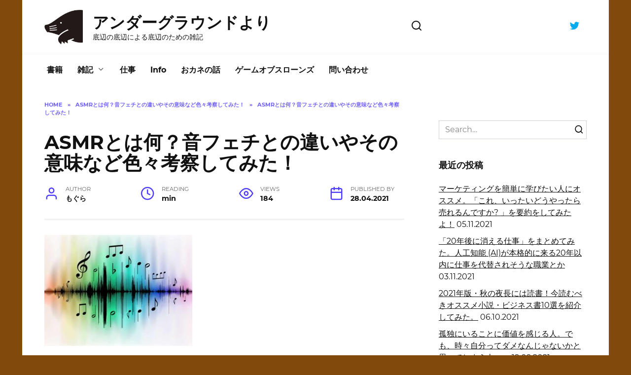

--- FILE ---
content_type: text/html; charset=UTF-8
request_url: https://underground-mogura.com/entry/2018/04/17/asmr%E3%81%A8%E3%81%AF%E4%BD%95%EF%BC%9F%E9%9F%B3%E3%83%95%E3%82%A7%E3%83%81%E3%81%A8%E3%81%AE%E9%81%95%E3%81%84%E3%82%84%E3%81%9D%E3%81%AE%E6%84%8F%E5%91%B3%E3%81%AA%E3%81%A9%E8%89%B2%E3%80%85/asmr%E3%81%A8%E3%81%AF%E4%BD%95%EF%BC%9F%E9%9F%B3%E3%83%95%E3%82%A7%E3%83%81%E3%81%A8%E3%81%AE%E9%81%95%E3%81%84%E3%82%84%E3%81%9D%E3%81%AE%E6%84%8F%E5%91%B3%E3%81%AA%E3%81%A9%E8%89%B2%E3%80%85-2
body_size: 15331
content:
<!doctype html><html dir="ltr" lang="ja"
 prefix="og: https://ogp.me/ns#" ><head><meta charset="UTF-8"><meta name="viewport" content="width=device-width, initial-scale=1"><title>ASMRとは何？音フェチとの違いやその意味など色々考察してみた！ | アンダーグラウンドより</title><link rel="preconnect" href="https://fonts.gstatic.com/" crossorigin/><link rel="preconnect" href="https://fonts.googleapis.com"/><style type="text/css">@font-face {
 font-family: 'Montserrat';
 font-style: italic;
 font-weight: 400;
 font-display: swap;
 src: url(https://fonts.gstatic.com/s/montserrat/v18/JTUQjIg1_i6t8kCHKm459WxRzS7j.ttf) format('truetype');
}
@font-face {
 font-family: 'Montserrat';
 font-style: normal;
 font-weight: 400;
 font-display: swap;
 src: url(https://fonts.gstatic.com/s/montserrat/v18/JTUSjIg1_i6t8kCHKm459W1hzg.ttf) format('truetype');
}
@font-face {
 font-family: 'Montserrat';
 font-style: normal;
 font-weight: 700;
 font-display: swap;
 src: url(https://fonts.gstatic.com/s/montserrat/v18/JTURjIg1_i6t8kCHKm45_dJE3g3D-w.ttf) format('truetype');
} </style><link rel="stylesheet" id="siteground-optimizer-combined-css-4fcf296d12553b5a9346cab0ab2e1887" href="https://underground-mogura.com/wp-content/uploads/siteground-optimizer-assets/siteground-optimizer-combined-css-4fcf296d12553b5a9346cab0ab2e1887.css" media="all" /> <!-- All in One SEO 4.2.4 - aioseo.com --><meta name="robots" content="max-image-preview:large" /><meta name="google-site-verification" content="googleae51f3be5da3fc52" /><meta name="yandex-verification" content="54f6d265a3e58d70" /><link rel="canonical" href="https://underground-mogura.com/entry/2018/04/17/asmr%e3%81%a8%e3%81%af%e4%bd%95%ef%bc%9f%e9%9f%b3%e3%83%95%e3%82%a7%e3%83%81%e3%81%a8%e3%81%ae%e9%81%95%e3%81%84%e3%82%84%e3%81%9d%e3%81%ae%e6%84%8f%e5%91%b3%e3%81%aa%e3%81%a9%e8%89%b2%e3%80%85/asmr%e3%81%a8%e3%81%af%e4%bd%95%ef%bc%9f%e9%9f%b3%e3%83%95%e3%82%a7%e3%83%81%e3%81%a8%e3%81%ae%e9%81%95%e3%81%84%e3%82%84%e3%81%9d%e3%81%ae%e6%84%8f%e5%91%b3%e3%81%aa%e3%81%a9%e8%89%b2%e3%80%85-2" /><meta name="generator" content="All in One SEO (AIOSEO) 4.2.4 " /><meta property="og:locale" content="ja_JP" /><meta property="og:site_name" content="アンダーグラウンドより | 底辺の底辺による底辺のための雑記" /><meta property="og:type" content="article" /><meta property="og:title" content="ASMRとは何？音フェチとの違いやその意味など色々考察してみた！ | アンダーグラウンドより" /><meta property="og:url" content="https://underground-mogura.com/entry/2018/04/17/asmr%e3%81%a8%e3%81%af%e4%bd%95%ef%bc%9f%e9%9f%b3%e3%83%95%e3%82%a7%e3%83%81%e3%81%a8%e3%81%ae%e9%81%95%e3%81%84%e3%82%84%e3%81%9d%e3%81%ae%e6%84%8f%e5%91%b3%e3%81%aa%e3%81%a9%e8%89%b2%e3%80%85/asmr%e3%81%a8%e3%81%af%e4%bd%95%ef%bc%9f%e9%9f%b3%e3%83%95%e3%82%a7%e3%83%81%e3%81%a8%e3%81%ae%e9%81%95%e3%81%84%e3%82%84%e3%81%9d%e3%81%ae%e6%84%8f%e5%91%b3%e3%81%aa%e3%81%a9%e8%89%b2%e3%80%85-2" /><meta property="og:image" content="https://underground-mogura.com/wp-content/uploads/2021/08/underground-mogura-logo-1.jpeg" /><meta property="og:image:secure_url" content="https://underground-mogura.com/wp-content/uploads/2021/08/underground-mogura-logo-1.jpeg" /><meta property="og:image:width" content="1048" /><meta property="og:image:height" content="946" /><meta property="article:published_time" content="2021-04-28T18:50:44+00:00" /><meta property="article:modified_time" content="2021-04-28T18:50:44+00:00" /><meta name="twitter:card" content="summary_large_image" /><meta name="twitter:site" content="@UndergroundMog1" /><meta name="twitter:title" content="ASMRとは何？音フェチとの違いやその意味など色々考察してみた！ | アンダーグラウンドより" /><meta name="twitter:creator" content="@UndergroundMog1" /><meta name="twitter:image" content="https://underground-mogura.com/wp-content/uploads/2021/08/underground-mogura-logo-1.jpeg" /><meta name="twitter:label1" content="投稿者" /><meta name="twitter:data1" content="もぐら" /> <script type="application/ld+json" class="aioseo-schema"> {"@context":"https:\/\/schema.org","@graph":[{"@type":"WebSite","@id":"https:\/\/underground-mogura.com\/#website","url":"https:\/\/underground-mogura.com\/","name":"\u30a2\u30f3\u30c0\u30fc\u30b0\u30e9\u30a6\u30f3\u30c9\u3088\u308a","description":"\u5e95\u8fba\u306e\u5e95\u8fba\u306b\u3088\u308b\u5e95\u8fba\u306e\u305f\u3081\u306e\u96d1\u8a18","inLanguage":"ja","publisher":{"@id":"https:\/\/underground-mogura.com\/#person"}},{"@type":"Person","@id":"https:\/\/underground-mogura.com\/#person","name":"\u3082\u3050\u3089","image":{"@type":"ImageObject","@id":"https:\/\/underground-mogura.com\/entry\/2018\/04\/17\/asmr%e3%81%a8%e3%81%af%e4%bd%95%ef%bc%9f%e9%9f%b3%e3%83%95%e3%82%a7%e3%83%81%e3%81%a8%e3%81%ae%e9%81%95%e3%81%84%e3%82%84%e3%81%9d%e3%81%ae%e6%84%8f%e5%91%b3%e3%81%aa%e3%81%a9%e8%89%b2%e3%80%85\/asmr%e3%81%a8%e3%81%af%e4%bd%95%ef%bc%9f%e9%9f%b3%e3%83%95%e3%82%a7%e3%83%81%e3%81%a8%e3%81%ae%e9%81%95%e3%81%84%e3%82%84%e3%81%9d%e3%81%ae%e6%84%8f%e5%91%b3%e3%81%aa%e3%81%a9%e8%89%b2%e3%80%85-2#personImage","url":"https:\/\/secure.gravatar.com\/avatar\/b5a199344edcb6e6194c8b572d81eb31?s=96&d=wavatar&r=g","width":96,"height":96,"caption":"\u3082\u3050\u3089"}},{"@type":"BreadcrumbList","@id":"https:\/\/underground-mogura.com\/entry\/2018\/04\/17\/asmr%e3%81%a8%e3%81%af%e4%bd%95%ef%bc%9f%e9%9f%b3%e3%83%95%e3%82%a7%e3%83%81%e3%81%a8%e3%81%ae%e9%81%95%e3%81%84%e3%82%84%e3%81%9d%e3%81%ae%e6%84%8f%e5%91%b3%e3%81%aa%e3%81%a9%e8%89%b2%e3%80%85\/asmr%e3%81%a8%e3%81%af%e4%bd%95%ef%bc%9f%e9%9f%b3%e3%83%95%e3%82%a7%e3%83%81%e3%81%a8%e3%81%ae%e9%81%95%e3%81%84%e3%82%84%e3%81%9d%e3%81%ae%e6%84%8f%e5%91%b3%e3%81%aa%e3%81%a9%e8%89%b2%e3%80%85-2#breadcrumblist","itemListElement":[{"@type":"ListItem","@id":"https:\/\/underground-mogura.com\/#listItem","position":1,"item":{"@type":"WebPage","@id":"https:\/\/underground-mogura.com\/","name":"\u30db\u30fc\u30e0","description":"\u751f\u6d3b\u5411\u4e0a\u306e\u305f\u3081\u306e\u30e9\u30a4\u30d5\u30cf\u30c3\u30afand\u601d\u8003\u8853\u306e\u7d39\u4ecb\u3002\u8aad\u3093\u3067\u4fa1\u5024\u3092\u611f\u3058\u305f\u66f8\u7c4d\u306e\u7d39\u4ecb\u3002\u3053\u306e\u30d6\u30ed\u30b0\u306f\u300c\u30a2\u30f3\u30c0\u30fc\u30b0\u30e9\u30a6\u30f3\u30c9\u3088\u308a\u300d\u3068\u3044\u3046\u30bf\u30a4\u30c8\u30eb\u3067\u3084\u3089\u305b\u3066\u3082\u3089\u3063\u3066\u3044\u307e\u3059\u3002 \u306a\u3093\u3067\u30a2\u30f3\u30c0\u30fc\u30b0\u30e9\u30a6\u30f3\u30c9\u304b\u3063\u3066\u3044\u3046\u3068\u3001\u50d5\u304c\u5730\u4e0b\u30a2\u30a4\u30c9\u30eb\u306e\u3054\u3068\u304f\u3001\u30a2\u30f3\u30b0\u30e9\u3092\u6839\u57ce\u306b\u30d6\u30ed\u30ac\u30fc\u306e\u6d3b\u52d5\u3092\u3057\u3066\u3044\u308b\u305f\u3081\u3002\u8981\u3059\u308b\u306b\u3001\u5730\u4e0b\u304b\u3089\u767a\u4fe1\u3057\u3066\u3044\u304d\u307e\u3059\u3088\u3063\u3066\u610f\u5473\u5408\u3044\u306b\u306a\u3063\u3066\u304a\u308a\u307e\u3059\u3002","url":"https:\/\/underground-mogura.com\/"},"nextItem":"https:\/\/underground-mogura.com\/entry\/2018\/04\/17\/asmr%e3%81%a8%e3%81%af%e4%bd%95%ef%bc%9f%e9%9f%b3%e3%83%95%e3%82%a7%e3%83%81%e3%81%a8%e3%81%ae%e9%81%95%e3%81%84%e3%82%84%e3%81%9d%e3%81%ae%e6%84%8f%e5%91%b3%e3%81%aa%e3%81%a9%e8%89%b2%e3%80%85\/asmr%e3%81%a8%e3%81%af%e4%bd%95%ef%bc%9f%e9%9f%b3%e3%83%95%e3%82%a7%e3%83%81%e3%81%a8%e3%81%ae%e9%81%95%e3%81%84%e3%82%84%e3%81%9d%e3%81%ae%e6%84%8f%e5%91%b3%e3%81%aa%e3%81%a9%e8%89%b2%e3%80%85-2#listItem"},{"@type":"ListItem","@id":"https:\/\/underground-mogura.com\/entry\/2018\/04\/17\/asmr%e3%81%a8%e3%81%af%e4%bd%95%ef%bc%9f%e9%9f%b3%e3%83%95%e3%82%a7%e3%83%81%e3%81%a8%e3%81%ae%e9%81%95%e3%81%84%e3%82%84%e3%81%9d%e3%81%ae%e6%84%8f%e5%91%b3%e3%81%aa%e3%81%a9%e8%89%b2%e3%80%85\/asmr%e3%81%a8%e3%81%af%e4%bd%95%ef%bc%9f%e9%9f%b3%e3%83%95%e3%82%a7%e3%83%81%e3%81%a8%e3%81%ae%e9%81%95%e3%81%84%e3%82%84%e3%81%9d%e3%81%ae%e6%84%8f%e5%91%b3%e3%81%aa%e3%81%a9%e8%89%b2%e3%80%85-2#listItem","position":2,"item":{"@type":"WebPage","@id":"https:\/\/underground-mogura.com\/entry\/2018\/04\/17\/asmr%e3%81%a8%e3%81%af%e4%bd%95%ef%bc%9f%e9%9f%b3%e3%83%95%e3%82%a7%e3%83%81%e3%81%a8%e3%81%ae%e9%81%95%e3%81%84%e3%82%84%e3%81%9d%e3%81%ae%e6%84%8f%e5%91%b3%e3%81%aa%e3%81%a9%e8%89%b2%e3%80%85\/asmr%e3%81%a8%e3%81%af%e4%bd%95%ef%bc%9f%e9%9f%b3%e3%83%95%e3%82%a7%e3%83%81%e3%81%a8%e3%81%ae%e9%81%95%e3%81%84%e3%82%84%e3%81%9d%e3%81%ae%e6%84%8f%e5%91%b3%e3%81%aa%e3%81%a9%e8%89%b2%e3%80%85-2","name":"ASMR\u3068\u306f\u4f55\uff1f\u97f3\u30d5\u30a7\u30c1\u3068\u306e\u9055\u3044\u3084\u305d\u306e\u610f\u5473\u306a\u3069\u8272\u3005\u8003\u5bdf\u3057\u3066\u307f\u305f\uff01","url":"https:\/\/underground-mogura.com\/entry\/2018\/04\/17\/asmr%e3%81%a8%e3%81%af%e4%bd%95%ef%bc%9f%e9%9f%b3%e3%83%95%e3%82%a7%e3%83%81%e3%81%a8%e3%81%ae%e9%81%95%e3%81%84%e3%82%84%e3%81%9d%e3%81%ae%e6%84%8f%e5%91%b3%e3%81%aa%e3%81%a9%e8%89%b2%e3%80%85\/asmr%e3%81%a8%e3%81%af%e4%bd%95%ef%bc%9f%e9%9f%b3%e3%83%95%e3%82%a7%e3%83%81%e3%81%a8%e3%81%ae%e9%81%95%e3%81%84%e3%82%84%e3%81%9d%e3%81%ae%e6%84%8f%e5%91%b3%e3%81%aa%e3%81%a9%e8%89%b2%e3%80%85-2"},"previousItem":"https:\/\/underground-mogura.com\/#listItem"}]},{"@type":"Person","@id":"https:\/\/underground-mogura.com\/entry\/author\/admin#author","url":"https:\/\/underground-mogura.com\/entry\/author\/admin","name":"\u3082\u3050\u3089","image":{"@type":"ImageObject","@id":"https:\/\/underground-mogura.com\/entry\/2018\/04\/17\/asmr%e3%81%a8%e3%81%af%e4%bd%95%ef%bc%9f%e9%9f%b3%e3%83%95%e3%82%a7%e3%83%81%e3%81%a8%e3%81%ae%e9%81%95%e3%81%84%e3%82%84%e3%81%9d%e3%81%ae%e6%84%8f%e5%91%b3%e3%81%aa%e3%81%a9%e8%89%b2%e3%80%85\/asmr%e3%81%a8%e3%81%af%e4%bd%95%ef%bc%9f%e9%9f%b3%e3%83%95%e3%82%a7%e3%83%81%e3%81%a8%e3%81%ae%e9%81%95%e3%81%84%e3%82%84%e3%81%9d%e3%81%ae%e6%84%8f%e5%91%b3%e3%81%aa%e3%81%a9%e8%89%b2%e3%80%85-2#authorImage","url":"https:\/\/secure.gravatar.com\/avatar\/b5a199344edcb6e6194c8b572d81eb31?s=96&d=wavatar&r=g","width":96,"height":96,"caption":"\u3082\u3050\u3089"}},{"@type":"ItemPage","@id":"https:\/\/underground-mogura.com\/entry\/2018\/04\/17\/asmr%e3%81%a8%e3%81%af%e4%bd%95%ef%bc%9f%e9%9f%b3%e3%83%95%e3%82%a7%e3%83%81%e3%81%a8%e3%81%ae%e9%81%95%e3%81%84%e3%82%84%e3%81%9d%e3%81%ae%e6%84%8f%e5%91%b3%e3%81%aa%e3%81%a9%e8%89%b2%e3%80%85\/asmr%e3%81%a8%e3%81%af%e4%bd%95%ef%bc%9f%e9%9f%b3%e3%83%95%e3%82%a7%e3%83%81%e3%81%a8%e3%81%ae%e9%81%95%e3%81%84%e3%82%84%e3%81%9d%e3%81%ae%e6%84%8f%e5%91%b3%e3%81%aa%e3%81%a9%e8%89%b2%e3%80%85-2#itempage","url":"https:\/\/underground-mogura.com\/entry\/2018\/04\/17\/asmr%e3%81%a8%e3%81%af%e4%bd%95%ef%bc%9f%e9%9f%b3%e3%83%95%e3%82%a7%e3%83%81%e3%81%a8%e3%81%ae%e9%81%95%e3%81%84%e3%82%84%e3%81%9d%e3%81%ae%e6%84%8f%e5%91%b3%e3%81%aa%e3%81%a9%e8%89%b2%e3%80%85\/asmr%e3%81%a8%e3%81%af%e4%bd%95%ef%bc%9f%e9%9f%b3%e3%83%95%e3%82%a7%e3%83%81%e3%81%a8%e3%81%ae%e9%81%95%e3%81%84%e3%82%84%e3%81%9d%e3%81%ae%e6%84%8f%e5%91%b3%e3%81%aa%e3%81%a9%e8%89%b2%e3%80%85-2","name":"ASMR\u3068\u306f\u4f55\uff1f\u97f3\u30d5\u30a7\u30c1\u3068\u306e\u9055\u3044\u3084\u305d\u306e\u610f\u5473\u306a\u3069\u8272\u3005\u8003\u5bdf\u3057\u3066\u307f\u305f\uff01 | \u30a2\u30f3\u30c0\u30fc\u30b0\u30e9\u30a6\u30f3\u30c9\u3088\u308a","inLanguage":"ja","isPartOf":{"@id":"https:\/\/underground-mogura.com\/#website"},"breadcrumb":{"@id":"https:\/\/underground-mogura.com\/entry\/2018\/04\/17\/asmr%e3%81%a8%e3%81%af%e4%bd%95%ef%bc%9f%e9%9f%b3%e3%83%95%e3%82%a7%e3%83%81%e3%81%a8%e3%81%ae%e9%81%95%e3%81%84%e3%82%84%e3%81%9d%e3%81%ae%e6%84%8f%e5%91%b3%e3%81%aa%e3%81%a9%e8%89%b2%e3%80%85\/asmr%e3%81%a8%e3%81%af%e4%bd%95%ef%bc%9f%e9%9f%b3%e3%83%95%e3%82%a7%e3%83%81%e3%81%a8%e3%81%ae%e9%81%95%e3%81%84%e3%82%84%e3%81%9d%e3%81%ae%e6%84%8f%e5%91%b3%e3%81%aa%e3%81%a9%e8%89%b2%e3%80%85-2#breadcrumblist"},"author":"https:\/\/underground-mogura.com\/entry\/author\/admin#author","creator":"https:\/\/underground-mogura.com\/entry\/author\/admin#author","datePublished":"2021-04-28T18:50:44+10:00","dateModified":"2021-04-28T18:50:44+10:00"}]} </script> <!-- All in One SEO --> <!-- Google Tag Manager for WordPress by gtm4wp.com --> <script data-cfasync="false" data-pagespeed-no-defer> var gtm4wp_datalayer_name = "dataLayer";
 var dataLayer = dataLayer || []; </script> <!-- End Google Tag Manager for WordPress by gtm4wp.com --><link rel='dns-prefetch' href='//fonts.googleapis.com' /><link rel='dns-prefetch' href='//s.w.org' /> <style type="text/css"> img.wp-smiley,
img.emoji {
 display: inline !important;
 border: none !important;
 box-shadow: none !important;
 height: 1em !important;
 width: 1em !important;
 margin: 0 0.07em !important;
 vertical-align: -0.1em !important;
 background: none !important;
 padding: 0 !important;
} </style> <style id='wp-block-library-theme-inline-css' type='text/css'> .wp-block-audio figcaption{color:#555;font-size:13px;text-align:center}.is-dark-theme .wp-block-audio figcaption{color:hsla(0,0%,100%,.65)}.wp-block-code{border:1px solid #ccc;border-radius:4px;font-family:Menlo,Consolas,monaco,monospace;padding:.8em 1em}.wp-block-embed figcaption{color:#555;font-size:13px;text-align:center}.is-dark-theme .wp-block-embed figcaption{color:hsla(0,0%,100%,.65)}.blocks-gallery-caption{color:#555;font-size:13px;text-align:center}.is-dark-theme .blocks-gallery-caption{color:hsla(0,0%,100%,.65)}.wp-block-image figcaption{color:#555;font-size:13px;text-align:center}.is-dark-theme .wp-block-image figcaption{color:hsla(0,0%,100%,.65)}.wp-block-pullquote{border-top:4px solid;border-bottom:4px solid;margin-bottom:1.75em;color:currentColor}.wp-block-pullquote__citation,.wp-block-pullquote cite,.wp-block-pullquote footer{color:currentColor;text-transform:uppercase;font-size:.8125em;font-style:normal}.wp-block-quote{border-left:.25em solid;margin:0 0 1.75em;padding-left:1em}.wp-block-quote cite,.wp-block-quote footer{color:currentColor;font-size:.8125em;position:relative;font-style:normal}.wp-block-quote.has-text-align-right{border-left:none;border-right:.25em solid;padding-left:0;padding-right:1em}.wp-block-quote.has-text-align-center{border:none;padding-left:0}.wp-block-quote.is-large,.wp-block-quote.is-style-large,.wp-block-quote.is-style-plain{border:none}.wp-block-search .wp-block-search__label{font-weight:700}:where(.wp-block-group.has-background){padding:1.25em 2.375em}.wp-block-separator.has-css-opacity{opacity:.4}.wp-block-separator{border:none;border-bottom:2px solid;margin-left:auto;margin-right:auto}.wp-block-separator.has-alpha-channel-opacity{opacity:1}.wp-block-separator:not(.is-style-wide):not(.is-style-dots){width:100px}.wp-block-separator.has-background:not(.is-style-dots){border-bottom:none;height:1px}.wp-block-separator.has-background:not(.is-style-wide):not(.is-style-dots){height:2px}.wp-block-table thead{border-bottom:3px solid}.wp-block-table tfoot{border-top:3px solid}.wp-block-table td,.wp-block-table th{padding:.5em;border:1px solid;word-break:normal}.wp-block-table figcaption{color:#555;font-size:13px;text-align:center}.is-dark-theme .wp-block-table figcaption{color:hsla(0,0%,100%,.65)}.wp-block-video figcaption{color:#555;font-size:13px;text-align:center}.is-dark-theme .wp-block-video figcaption{color:hsla(0,0%,100%,.65)}.wp-block-template-part.has-background{padding:1.25em 2.375em;margin-top:0;margin-bottom:0} </style> <style id='global-styles-inline-css' type='text/css'> body{--wp--preset--color--black: #000000;--wp--preset--color--cyan-bluish-gray: #abb8c3;--wp--preset--color--white: #ffffff;--wp--preset--color--pale-pink: #f78da7;--wp--preset--color--vivid-red: #cf2e2e;--wp--preset--color--luminous-vivid-orange: #ff6900;--wp--preset--color--luminous-vivid-amber: #fcb900;--wp--preset--color--light-green-cyan: #7bdcb5;--wp--preset--color--vivid-green-cyan: #00d084;--wp--preset--color--pale-cyan-blue: #8ed1fc;--wp--preset--color--vivid-cyan-blue: #0693e3;--wp--preset--color--vivid-purple: #9b51e0;--wp--preset--gradient--vivid-cyan-blue-to-vivid-purple: linear-gradient(135deg,rgba(6,147,227,1) 0%,rgb(155,81,224) 100%);--wp--preset--gradient--light-green-cyan-to-vivid-green-cyan: linear-gradient(135deg,rgb(122,220,180) 0%,rgb(0,208,130) 100%);--wp--preset--gradient--luminous-vivid-amber-to-luminous-vivid-orange: linear-gradient(135deg,rgba(252,185,0,1) 0%,rgba(255,105,0,1) 100%);--wp--preset--gradient--luminous-vivid-orange-to-vivid-red: linear-gradient(135deg,rgba(255,105,0,1) 0%,rgb(207,46,46) 100%);--wp--preset--gradient--very-light-gray-to-cyan-bluish-gray: linear-gradient(135deg,rgb(238,238,238) 0%,rgb(169,184,195) 100%);--wp--preset--gradient--cool-to-warm-spectrum: linear-gradient(135deg,rgb(74,234,220) 0%,rgb(151,120,209) 20%,rgb(207,42,186) 40%,rgb(238,44,130) 60%,rgb(251,105,98) 80%,rgb(254,248,76) 100%);--wp--preset--gradient--blush-light-purple: linear-gradient(135deg,rgb(255,206,236) 0%,rgb(152,150,240) 100%);--wp--preset--gradient--blush-bordeaux: linear-gradient(135deg,rgb(254,205,165) 0%,rgb(254,45,45) 50%,rgb(107,0,62) 100%);--wp--preset--gradient--luminous-dusk: linear-gradient(135deg,rgb(255,203,112) 0%,rgb(199,81,192) 50%,rgb(65,88,208) 100%);--wp--preset--gradient--pale-ocean: linear-gradient(135deg,rgb(255,245,203) 0%,rgb(182,227,212) 50%,rgb(51,167,181) 100%);--wp--preset--gradient--electric-grass: linear-gradient(135deg,rgb(202,248,128) 0%,rgb(113,206,126) 100%);--wp--preset--gradient--midnight: linear-gradient(135deg,rgb(2,3,129) 0%,rgb(40,116,252) 100%);--wp--preset--duotone--dark-grayscale: url('#wp-duotone-dark-grayscale');--wp--preset--duotone--grayscale: url('#wp-duotone-grayscale');--wp--preset--duotone--purple-yellow: url('#wp-duotone-purple-yellow');--wp--preset--duotone--blue-red: url('#wp-duotone-blue-red');--wp--preset--duotone--midnight: url('#wp-duotone-midnight');--wp--preset--duotone--magenta-yellow: url('#wp-duotone-magenta-yellow');--wp--preset--duotone--purple-green: url('#wp-duotone-purple-green');--wp--preset--duotone--blue-orange: url('#wp-duotone-blue-orange');--wp--preset--font-size--small: 19.5px;--wp--preset--font-size--medium: 20px;--wp--preset--font-size--large: 36.5px;--wp--preset--font-size--x-large: 42px;--wp--preset--font-size--normal: 22px;--wp--preset--font-size--huge: 49.5px;}.has-black-color{color: var(--wp--preset--color--black) !important;}.has-cyan-bluish-gray-color{color: var(--wp--preset--color--cyan-bluish-gray) !important;}.has-white-color{color: var(--wp--preset--color--white) !important;}.has-pale-pink-color{color: var(--wp--preset--color--pale-pink) !important;}.has-vivid-red-color{color: var(--wp--preset--color--vivid-red) !important;}.has-luminous-vivid-orange-color{color: var(--wp--preset--color--luminous-vivid-orange) !important;}.has-luminous-vivid-amber-color{color: var(--wp--preset--color--luminous-vivid-amber) !important;}.has-light-green-cyan-color{color: var(--wp--preset--color--light-green-cyan) !important;}.has-vivid-green-cyan-color{color: var(--wp--preset--color--vivid-green-cyan) !important;}.has-pale-cyan-blue-color{color: var(--wp--preset--color--pale-cyan-blue) !important;}.has-vivid-cyan-blue-color{color: var(--wp--preset--color--vivid-cyan-blue) !important;}.has-vivid-purple-color{color: var(--wp--preset--color--vivid-purple) !important;}.has-black-background-color{background-color: var(--wp--preset--color--black) !important;}.has-cyan-bluish-gray-background-color{background-color: var(--wp--preset--color--cyan-bluish-gray) !important;}.has-white-background-color{background-color: var(--wp--preset--color--white) !important;}.has-pale-pink-background-color{background-color: var(--wp--preset--color--pale-pink) !important;}.has-vivid-red-background-color{background-color: var(--wp--preset--color--vivid-red) !important;}.has-luminous-vivid-orange-background-color{background-color: var(--wp--preset--color--luminous-vivid-orange) !important;}.has-luminous-vivid-amber-background-color{background-color: var(--wp--preset--color--luminous-vivid-amber) !important;}.has-light-green-cyan-background-color{background-color: var(--wp--preset--color--light-green-cyan) !important;}.has-vivid-green-cyan-background-color{background-color: var(--wp--preset--color--vivid-green-cyan) !important;}.has-pale-cyan-blue-background-color{background-color: var(--wp--preset--color--pale-cyan-blue) !important;}.has-vivid-cyan-blue-background-color{background-color: var(--wp--preset--color--vivid-cyan-blue) !important;}.has-vivid-purple-background-color{background-color: var(--wp--preset--color--vivid-purple) !important;}.has-black-border-color{border-color: var(--wp--preset--color--black) !important;}.has-cyan-bluish-gray-border-color{border-color: var(--wp--preset--color--cyan-bluish-gray) !important;}.has-white-border-color{border-color: var(--wp--preset--color--white) !important;}.has-pale-pink-border-color{border-color: var(--wp--preset--color--pale-pink) !important;}.has-vivid-red-border-color{border-color: var(--wp--preset--color--vivid-red) !important;}.has-luminous-vivid-orange-border-color{border-color: var(--wp--preset--color--luminous-vivid-orange) !important;}.has-luminous-vivid-amber-border-color{border-color: var(--wp--preset--color--luminous-vivid-amber) !important;}.has-light-green-cyan-border-color{border-color: var(--wp--preset--color--light-green-cyan) !important;}.has-vivid-green-cyan-border-color{border-color: var(--wp--preset--color--vivid-green-cyan) !important;}.has-pale-cyan-blue-border-color{border-color: var(--wp--preset--color--pale-cyan-blue) !important;}.has-vivid-cyan-blue-border-color{border-color: var(--wp--preset--color--vivid-cyan-blue) !important;}.has-vivid-purple-border-color{border-color: var(--wp--preset--color--vivid-purple) !important;}.has-vivid-cyan-blue-to-vivid-purple-gradient-background{background: var(--wp--preset--gradient--vivid-cyan-blue-to-vivid-purple) !important;}.has-light-green-cyan-to-vivid-green-cyan-gradient-background{background: var(--wp--preset--gradient--light-green-cyan-to-vivid-green-cyan) !important;}.has-luminous-vivid-amber-to-luminous-vivid-orange-gradient-background{background: var(--wp--preset--gradient--luminous-vivid-amber-to-luminous-vivid-orange) !important;}.has-luminous-vivid-orange-to-vivid-red-gradient-background{background: var(--wp--preset--gradient--luminous-vivid-orange-to-vivid-red) !important;}.has-very-light-gray-to-cyan-bluish-gray-gradient-background{background: var(--wp--preset--gradient--very-light-gray-to-cyan-bluish-gray) !important;}.has-cool-to-warm-spectrum-gradient-background{background: var(--wp--preset--gradient--cool-to-warm-spectrum) !important;}.has-blush-light-purple-gradient-background{background: var(--wp--preset--gradient--blush-light-purple) !important;}.has-blush-bordeaux-gradient-background{background: var(--wp--preset--gradient--blush-bordeaux) !important;}.has-luminous-dusk-gradient-background{background: var(--wp--preset--gradient--luminous-dusk) !important;}.has-pale-ocean-gradient-background{background: var(--wp--preset--gradient--pale-ocean) !important;}.has-electric-grass-gradient-background{background: var(--wp--preset--gradient--electric-grass) !important;}.has-midnight-gradient-background{background: var(--wp--preset--gradient--midnight) !important;}.has-small-font-size{font-size: var(--wp--preset--font-size--small) !important;}.has-medium-font-size{font-size: var(--wp--preset--font-size--medium) !important;}.has-large-font-size{font-size: var(--wp--preset--font-size--large) !important;}.has-x-large-font-size{font-size: var(--wp--preset--font-size--x-large) !important;} </style> <script  src='https://underground-mogura.com/wp-includes/js/jquery/jquery.min.js?ver=3.6.0' id='jquery-core-js'></script><link rel="https://api.w.org/" href="https://underground-mogura.com/wp-json/" /><link rel="alternate" type="application/json" href="https://underground-mogura.com/wp-json/wp/v2/media/221" /><link rel="EditURI" type="application/rsd+xml" title="RSD" href="https://underground-mogura.com/xmlrpc.php?rsd" /><link rel="wlwmanifest" type="application/wlwmanifest+xml" href="https://underground-mogura.com/wp-includes/wlwmanifest.xml" /><meta name="generator" content="WordPress 6.0.11" /><link rel='shortlink' href='https://underground-mogura.com/?p=221' /><link rel="alternate" type="application/json+oembed" href="https://underground-mogura.com/wp-json/oembed/1.0/embed?url=https%3A%2F%2Funderground-mogura.com%2Fentry%2F2018%2F04%2F17%2Fasmr%25e3%2581%25a8%25e3%2581%25af%25e4%25bd%2595%25ef%25bc%259f%25e9%259f%25b3%25e3%2583%2595%25e3%2582%25a7%25e3%2583%2581%25e3%2581%25a8%25e3%2581%25ae%25e9%2581%2595%25e3%2581%2584%25e3%2582%2584%25e3%2581%259d%25e3%2581%25ae%25e6%2584%258f%25e5%2591%25b3%25e3%2581%25aa%25e3%2581%25a9%25e8%2589%25b2%25e3%2580%2585%2Fasmr%25e3%2581%25a8%25e3%2581%25af%25e4%25bd%2595%25ef%25bc%259f%25e9%259f%25b3%25e3%2583%2595%25e3%2582%25a7%25e3%2583%2581%25e3%2581%25a8%25e3%2581%25ae%25e9%2581%2595%25e3%2581%2584%25e3%2582%2584%25e3%2581%259d%25e3%2581%25ae%25e6%2584%258f%25e5%2591%25b3%25e3%2581%25aa%25e3%2581%25a9%25e8%2589%25b2%25e3%2580%2585-2" /><link rel="alternate" type="text/xml+oembed" href="https://underground-mogura.com/wp-json/oembed/1.0/embed?url=https%3A%2F%2Funderground-mogura.com%2Fentry%2F2018%2F04%2F17%2Fasmr%25e3%2581%25a8%25e3%2581%25af%25e4%25bd%2595%25ef%25bc%259f%25e9%259f%25b3%25e3%2583%2595%25e3%2582%25a7%25e3%2583%2581%25e3%2581%25a8%25e3%2581%25ae%25e9%2581%2595%25e3%2581%2584%25e3%2582%2584%25e3%2581%259d%25e3%2581%25ae%25e6%2584%258f%25e5%2591%25b3%25e3%2581%25aa%25e3%2581%25a9%25e8%2589%25b2%25e3%2580%2585%2Fasmr%25e3%2581%25a8%25e3%2581%25af%25e4%25bd%2595%25ef%25bc%259f%25e9%259f%25b3%25e3%2583%2595%25e3%2582%25a7%25e3%2583%2581%25e3%2581%25a8%25e3%2581%25ae%25e9%2581%2595%25e3%2581%2584%25e3%2582%2584%25e3%2581%259d%25e3%2581%25ae%25e6%2584%258f%25e5%2591%25b3%25e3%2581%25aa%25e3%2581%25a9%25e8%2589%25b2%25e3%2580%2585-2&#038;format=xml" /> <!-- Google Tag Manager for WordPress by gtm4wp.com --> <!-- GTM Container placement set to automatic --> <script data-cfasync="false" data-pagespeed-no-defer type="text/javascript"> var dataLayer_content = {"pagePostType":"attachment","pagePostType2":"single-attachment","pagePostAuthor":"もぐら"};
 dataLayer.push( dataLayer_content ); </script> <script data-cfasync="false"> (function(w,d,s,l,i){w[l]=w[l]||[];w[l].push({'gtm.start':
new Date().getTime(),event:'gtm.js'});var f=d.getElementsByTagName(s)[0],
j=d.createElement(s),dl=l!='dataLayer'?'&l='+l:'';j.async=true;j.src=
'//www.googletagmanager.com/gtm.'+'js?id='+i+dl;f.parentNode.insertBefore(j,f);
})(window,document,'script','dataLayer','GTM-PW37JBC'); </script> <!-- End Google Tag Manager --> <!-- End Google Tag Manager for WordPress by gtm4wp.com --> <style>.scrolltop:before{content:"\2191"}body{background-color:#824a0a}.site-footer{background-color:#3d1a02}.site-logotype{max-width:100px}.site-logotype img{max-height:70px}@media (max-width: 991px){.widget-area{display: block; margin: 0 auto}}@media (max-width: 991px){.footer-navigation{display: block}}</style><link rel="icon" href="https://underground-mogura.com/wp-content/uploads/2021/08/cropped-underground-mogura-logo-1-32x32.jpeg" sizes="32x32" /><link rel="icon" href="https://underground-mogura.com/wp-content/uploads/2021/08/cropped-underground-mogura-logo-1-192x192.jpeg" sizes="192x192" /><link rel="apple-touch-icon" href="https://underground-mogura.com/wp-content/uploads/2021/08/cropped-underground-mogura-logo-1-180x180.jpeg" /><meta name="msapplication-TileImage" content="https://underground-mogura.com/wp-content/uploads/2021/08/cropped-underground-mogura-logo-1-270x270.jpeg" /></head><body data-rsssl=1 class="attachment attachment-template-default single single-attachment postid-221 attachmentid-221 attachment-jpeg wp-embed-responsive sidebar-right"> <svg xmlns="http://www.w3.org/2000/svg" viewBox="0 0 0 0" width="0" height="0" focusable="false" role="none" style="visibility: hidden; position: absolute; left: -9999px; overflow: hidden;" ><defs><filter id="wp-duotone-dark-grayscale"><feColorMatrix color-interpolation-filters="sRGB" type="matrix" values=" .299 .587 .114 0 0 .299 .587 .114 0 0 .299 .587 .114 0 0 .299 .587 .114 0 0 " /><feComponentTransfer color-interpolation-filters="sRGB" ><feFuncR type="table" tableValues="0 0.49803921568627" /><feFuncG type="table" tableValues="0 0.49803921568627" /><feFuncB type="table" tableValues="0 0.49803921568627" /><feFuncA type="table" tableValues="1 1" /></feComponentTransfer><feComposite in2="SourceGraphic" operator="in" /></filter></defs></svg><svg xmlns="http://www.w3.org/2000/svg" viewBox="0 0 0 0" width="0" height="0" focusable="false" role="none" style="visibility: hidden; position: absolute; left: -9999px; overflow: hidden;" ><defs><filter id="wp-duotone-grayscale"><feColorMatrix color-interpolation-filters="sRGB" type="matrix" values=" .299 .587 .114 0 0 .299 .587 .114 0 0 .299 .587 .114 0 0 .299 .587 .114 0 0 " /><feComponentTransfer color-interpolation-filters="sRGB" ><feFuncR type="table" tableValues="0 1" /><feFuncG type="table" tableValues="0 1" /><feFuncB type="table" tableValues="0 1" /><feFuncA type="table" tableValues="1 1" /></feComponentTransfer><feComposite in2="SourceGraphic" operator="in" /></filter></defs></svg><svg xmlns="http://www.w3.org/2000/svg" viewBox="0 0 0 0" width="0" height="0" focusable="false" role="none" style="visibility: hidden; position: absolute; left: -9999px; overflow: hidden;" ><defs><filter id="wp-duotone-purple-yellow"><feColorMatrix color-interpolation-filters="sRGB" type="matrix" values=" .299 .587 .114 0 0 .299 .587 .114 0 0 .299 .587 .114 0 0 .299 .587 .114 0 0 " /><feComponentTransfer color-interpolation-filters="sRGB" ><feFuncR type="table" tableValues="0.54901960784314 0.98823529411765" /><feFuncG type="table" tableValues="0 1" /><feFuncB type="table" tableValues="0.71764705882353 0.25490196078431" /><feFuncA type="table" tableValues="1 1" /></feComponentTransfer><feComposite in2="SourceGraphic" operator="in" /></filter></defs></svg><svg xmlns="http://www.w3.org/2000/svg" viewBox="0 0 0 0" width="0" height="0" focusable="false" role="none" style="visibility: hidden; position: absolute; left: -9999px; overflow: hidden;" ><defs><filter id="wp-duotone-blue-red"><feColorMatrix color-interpolation-filters="sRGB" type="matrix" values=" .299 .587 .114 0 0 .299 .587 .114 0 0 .299 .587 .114 0 0 .299 .587 .114 0 0 " /><feComponentTransfer color-interpolation-filters="sRGB" ><feFuncR type="table" tableValues="0 1" /><feFuncG type="table" tableValues="0 0.27843137254902" /><feFuncB type="table" tableValues="0.5921568627451 0.27843137254902" /><feFuncA type="table" tableValues="1 1" /></feComponentTransfer><feComposite in2="SourceGraphic" operator="in" /></filter></defs></svg><svg xmlns="http://www.w3.org/2000/svg" viewBox="0 0 0 0" width="0" height="0" focusable="false" role="none" style="visibility: hidden; position: absolute; left: -9999px; overflow: hidden;" ><defs><filter id="wp-duotone-midnight"><feColorMatrix color-interpolation-filters="sRGB" type="matrix" values=" .299 .587 .114 0 0 .299 .587 .114 0 0 .299 .587 .114 0 0 .299 .587 .114 0 0 " /><feComponentTransfer color-interpolation-filters="sRGB" ><feFuncR type="table" tableValues="0 0" /><feFuncG type="table" tableValues="0 0.64705882352941" /><feFuncB type="table" tableValues="0 1" /><feFuncA type="table" tableValues="1 1" /></feComponentTransfer><feComposite in2="SourceGraphic" operator="in" /></filter></defs></svg><svg xmlns="http://www.w3.org/2000/svg" viewBox="0 0 0 0" width="0" height="0" focusable="false" role="none" style="visibility: hidden; position: absolute; left: -9999px; overflow: hidden;" ><defs><filter id="wp-duotone-magenta-yellow"><feColorMatrix color-interpolation-filters="sRGB" type="matrix" values=" .299 .587 .114 0 0 .299 .587 .114 0 0 .299 .587 .114 0 0 .299 .587 .114 0 0 " /><feComponentTransfer color-interpolation-filters="sRGB" ><feFuncR type="table" tableValues="0.78039215686275 1" /><feFuncG type="table" tableValues="0 0.94901960784314" /><feFuncB type="table" tableValues="0.35294117647059 0.47058823529412" /><feFuncA type="table" tableValues="1 1" /></feComponentTransfer><feComposite in2="SourceGraphic" operator="in" /></filter></defs></svg><svg xmlns="http://www.w3.org/2000/svg" viewBox="0 0 0 0" width="0" height="0" focusable="false" role="none" style="visibility: hidden; position: absolute; left: -9999px; overflow: hidden;" ><defs><filter id="wp-duotone-purple-green"><feColorMatrix color-interpolation-filters="sRGB" type="matrix" values=" .299 .587 .114 0 0 .299 .587 .114 0 0 .299 .587 .114 0 0 .299 .587 .114 0 0 " /><feComponentTransfer color-interpolation-filters="sRGB" ><feFuncR type="table" tableValues="0.65098039215686 0.40392156862745" /><feFuncG type="table" tableValues="0 1" /><feFuncB type="table" tableValues="0.44705882352941 0.4" /><feFuncA type="table" tableValues="1 1" /></feComponentTransfer><feComposite in2="SourceGraphic" operator="in" /></filter></defs></svg><svg xmlns="http://www.w3.org/2000/svg" viewBox="0 0 0 0" width="0" height="0" focusable="false" role="none" style="visibility: hidden; position: absolute; left: -9999px; overflow: hidden;" ><defs><filter id="wp-duotone-blue-orange"><feColorMatrix color-interpolation-filters="sRGB" type="matrix" values=" .299 .587 .114 0 0 .299 .587 .114 0 0 .299 .587 .114 0 0 .299 .587 .114 0 0 " /><feComponentTransfer color-interpolation-filters="sRGB" ><feFuncR type="table" tableValues="0.098039215686275 1" /><feFuncG type="table" tableValues="0 0.66274509803922" /><feFuncB type="table" tableValues="0.84705882352941 0.41960784313725" /><feFuncA type="table" tableValues="1 1" /></feComponentTransfer><feComposite in2="SourceGraphic" operator="in" /></filter></defs></svg> <!-- GTM Container placement set to automatic --> <!-- Google Tag Manager (noscript) --> <noscript><iframe src="https://www.googletagmanager.com/ns.html?id=GTM-PW37JBC" height="0" width="0" style="display:none;visibility:hidden" aria-hidden="true"></iframe></noscript> <!-- End Google Tag Manager (noscript) --><div id="page" class="site"> <a class="skip-link screen-reader-text" href="#content">Skip to content</a><div class="search-screen-overlay js-search-screen-overlay"></div><div class="search-screen js-search-screen"><form role="search" method="get" class="search-form" action="https://underground-mogura.com/"> <label> <span class="screen-reader-text">Search for:</span> <input type="search" class="search-field" placeholder="Search…" value="" name="s"> </label> <button type="submit" class="search-submit"></button></form></div><header id="masthead" class="site-header fixed" itemscope itemtype="http://schema.org/WPHeader"><div class="site-header-inner fixed"><div class="humburger js-humburger"><span></span><span></span><span></span></div><div class="site-branding"><div class="site-logotype"><a href="https://underground-mogura.com/"><img src="https://underground-mogura.com/wp-content/uploads/2021/08/underground-mogura-logo-1.jpeg" alt="アンダーグラウンドより"></a></div><div class="site-branding__body"><div class="site-title"><a href="https://underground-mogura.com/">アンダーグラウンドより</a></div><p class="site-description">底辺の底辺による底辺のための雑記</p></div></div><!-- .site-branding --><div class="header-search"> <span class="search-icon js-search-icon"></span></div><div class="social-links"><div class="social-buttons social-buttons--square social-buttons--circle"> <span class="social-button social-button--twitter js-link" data-href="aHR0cHM6Ly90d2l0dGVyLmNvbS9VbmRlcmdyb3VuZE1vZzE=" data-target="_blank"></span></div></div></div></header><!-- #masthead --><nav id="site-navigation" class="main-navigation fixed"><div class="main-navigation-inner fixed"><div class="menu-menu-2-container"><ul id="header_menu" class="menu"><li id="menu-item-893" class="menu-item menu-item-type-taxonomy menu-item-object-category menu-item-893"><a href="https://underground-mogura.com/entry/category/%e6%9b%b8%e7%b1%8d">書籍</a></li><li id="menu-item-895" class="menu-item menu-item-type-taxonomy menu-item-object-category menu-item-has-children menu-item-895"><a href="https://underground-mogura.com/entry/category/%e9%9b%91%e8%a8%98">雑記</a><ul class="sub-menu"><li id="menu-item-902" class="menu-item menu-item-type-taxonomy menu-item-object-category menu-item-902"><a href="https://underground-mogura.com/entry/category/%e3%82%b0%e3%83%ab%e3%83%a1">グルメ</a></li><li id="menu-item-894" class="menu-item menu-item-type-taxonomy menu-item-object-category menu-item-894"><a href="https://underground-mogura.com/entry/category/%e8%b6%a3%e5%91%b3">趣味</a></li><li id="menu-item-898" class="menu-item menu-item-type-taxonomy menu-item-object-category menu-item-898"><a href="https://underground-mogura.com/entry/category/%e8%a3%bd%e5%93%81%e3%83%bb%e5%95%86%e5%93%81%e3%83%bb%e3%82%b5%e3%83%bc%e3%83%93%e3%82%b9">製品・商品・サービス</a></li><li id="menu-item-2492" class="menu-item menu-item-type-taxonomy menu-item-object-category menu-item-2492"><a href="https://underground-mogura.com/entry/category/1%e4%ba%ba%e6%9a%ae%e3%82%89%e3%81%97">1人暮らし</a></li><li id="menu-item-899" class="menu-item menu-item-type-taxonomy menu-item-object-category menu-item-899"><a href="https://underground-mogura.com/entry/category/%e3%83%9f%e3%82%b9%e3%83%81%e3%83%ab">ミスチル</a></li></ul></li><li id="menu-item-901" class="menu-item menu-item-type-taxonomy menu-item-object-category menu-item-901"><a href="https://underground-mogura.com/entry/category/%e4%bb%95%e4%ba%8b">仕事</a></li><li id="menu-item-903" class="menu-item menu-item-type-taxonomy menu-item-object-category menu-item-903"><a href="https://underground-mogura.com/entry/category/info">Info</a></li><li id="menu-item-904" class="menu-item menu-item-type-taxonomy menu-item-object-category menu-item-904"><a href="https://underground-mogura.com/entry/category/%e3%81%8a%e3%82%ab%e3%83%8d%e3%81%ae%e8%a9%b1">おカネの話</a></li><li id="menu-item-2490" class="menu-item menu-item-type-taxonomy menu-item-object-category menu-item-2490"><a href="https://underground-mogura.com/entry/category/%e3%82%b2%e3%83%bc%e3%83%a0%e3%82%aa%e3%83%96%e3%82%b9%e3%83%ad%e3%83%bc%e3%83%b3%e3%82%ba">ゲームオブスローンズ</a></li><li id="menu-item-2489" class="menu-item menu-item-type-post_type menu-item-object-page menu-item-2489"><a href="https://underground-mogura.com/contact-us">問い合わせ</a></li></ul></div></div></nav><!-- #site-navigation --><div class="mobile-menu-placeholder js-mobile-menu-placeholder"></div><div id="content" class="site-content fixed"><div class="site-content-inner"><div id="primary" class="content-area" itemscope itemtype="http://schema.org/Article"><main id="main" class="site-main article-card"><article id="post-221" class="article-post post-221 attachment type-attachment status-inherit "><div class="breadcrumb" itemscope itemtype="http://schema.org/BreadcrumbList"><span class="breadcrumb-item" itemprop="itemListElement" itemscope itemtype="http://schema.org/ListItem"><a href="https://underground-mogura.com/" itemprop="item"><span itemprop="name">Home</span></a><meta itemprop="position" content="0"></span> <span class="breadcrumb-separator">»</span> <span class="breadcrumb-item" itemprop="itemListElement" itemscope itemtype="http://schema.org/ListItem"><a href="https://underground-mogura.com/entry/2018/04/17/asmr%e3%81%a8%e3%81%af%e4%bd%95%ef%bc%9f%e9%9f%b3%e3%83%95%e3%82%a7%e3%83%81%e3%81%a8%e3%81%ae%e9%81%95%e3%81%84%e3%82%84%e3%81%9d%e3%81%ae%e6%84%8f%e5%91%b3%e3%81%aa%e3%81%a9%e8%89%b2%e3%80%85" itemprop="item"><span itemprop="name">ASMRとは何？音フェチとの違いやその意味など色々考察してみた！</span></a><meta itemprop="position" content="1"></span> <span class="breadcrumb-separator">»</span> <span class="breadcrumb-item breadcrumb_last" itemprop="itemListElement" itemscope itemtype="http://schema.org/ListItem"><span itemprop="name">ASMRとは何？音フェチとの違いやその意味など色々考察してみた！</span><meta itemprop="position" content="2"></span></div><h1 class="entry-title" itemprop="headline">ASMRとは何？音フェチとの違いやその意味など色々考察してみた！</h1><div class="entry-meta"> <span class="entry-author" itemprop="author"><span class="entry-label">Author</span> もぐら</span> <span class="entry-time"><span class="entry-label">Reading</span> min</span> <span class="entry-views"><span class="entry-label">Views</span> <span class="js-views-count" data-post_id="221">184</span></span> <span class="entry-date"><span class="entry-label">Published by</span> <time itemprop="datePublished" datetime="2021-04-28">28.04.2021</time></span></div><div class="entry-content" itemprop="articleBody"><p class="attachment"><a href='https://underground-mogura.com/wp-content/uploads/2018/04/20180417205611.jpg'><img width="300" height="225" src="[data-uri]" data-src="https://underground-mogura.com/wp-content/uploads/2018/04/20180417205611-300x225.jpg" class="attachment-medium size-medium lazyload" alt="asmr%e3%81%a8%e3%81%af%e4%bd%95%ef%bc%9f%e9%9f%b3%e3%83%95%e3%82%a7%e3%83%81%e3%81%a8%e3%81%ae%e9%81%95%e3%81%84%e3%82%84%e3%81%9d%e3%81%ae%e6%84%8f%e5%91%b3%e3%81%aa%e3%81%a9%e8%89%b2%e3%80%85-2" data-srcset="https://underground-mogura.com/wp-content/uploads/2018/04/20180417205611-300x225.jpg 300w, https://underground-mogura.com/wp-content/uploads/2018/04/20180417205611-768x576.jpg 768w, https://underground-mogura.com/wp-content/uploads/2018/04/20180417205611-80x60.jpg 80w, https://underground-mogura.com/wp-content/uploads/2018/04/20180417205611.jpg 1024w" sizes="(max-width: 300px) 100vw, 300px" /><noscript><img width="300" height="225" src="https://underground-mogura.com/wp-content/uploads/2018/04/20180417205611-300x225.jpg" class="attachment-medium size-medium lazyload" alt="asmr%e3%81%a8%e3%81%af%e4%bd%95%ef%bc%9f%e9%9f%b3%e3%83%95%e3%82%a7%e3%83%81%e3%81%a8%e3%81%ae%e9%81%95%e3%81%84%e3%82%84%e3%81%9d%e3%81%ae%e6%84%8f%e5%91%b3%e3%81%aa%e3%81%a9%e8%89%b2%e3%80%85-2" srcset="https://underground-mogura.com/wp-content/uploads/2018/04/20180417205611-300x225.jpg 300w, https://underground-mogura.com/wp-content/uploads/2018/04/20180417205611-768x576.jpg 768w, https://underground-mogura.com/wp-content/uploads/2018/04/20180417205611-80x60.jpg 80w, https://underground-mogura.com/wp-content/uploads/2018/04/20180417205611.jpg 1024w" sizes="(max-width: 300px) 100vw, 300px" /></noscript></a></p> <!-- toc empty --></div><!-- .entry-content --></article><div class="rating-box"><div class="rating-box__header">Rate article</div><div class="wp-star-rating js-star-rating star-rating--score-0" data-post-id="221" data-rating-count="" data-rating-sum="" data-rating-value=""><span class="star-rating-item js-star-rating-item" data-score="1"><svg aria-hidden="true" role="img" xmlns="http://www.w3.org/2000/svg" viewBox="0 0 576 512" class="i-ico"><path fill="currentColor" d="M259.3 17.8L194 150.2 47.9 171.5c-26.2 3.8-36.7 36.1-17.7 54.6l105.7 103-25 145.5c-4.5 26.3 23.2 46 46.4 33.7L288 439.6l130.7 68.7c23.2 12.2 50.9-7.4 46.4-33.7l-25-145.5 105.7-103c19-18.5 8.5-50.8-17.7-54.6L382 150.2 316.7 17.8c-11.7-23.6-45.6-23.9-57.4 0z" class="ico-star"></path></svg></span><span class="star-rating-item js-star-rating-item" data-score="2"><svg aria-hidden="true" role="img" xmlns="http://www.w3.org/2000/svg" viewBox="0 0 576 512" class="i-ico"><path fill="currentColor" d="M259.3 17.8L194 150.2 47.9 171.5c-26.2 3.8-36.7 36.1-17.7 54.6l105.7 103-25 145.5c-4.5 26.3 23.2 46 46.4 33.7L288 439.6l130.7 68.7c23.2 12.2 50.9-7.4 46.4-33.7l-25-145.5 105.7-103c19-18.5 8.5-50.8-17.7-54.6L382 150.2 316.7 17.8c-11.7-23.6-45.6-23.9-57.4 0z" class="ico-star"></path></svg></span><span class="star-rating-item js-star-rating-item" data-score="3"><svg aria-hidden="true" role="img" xmlns="http://www.w3.org/2000/svg" viewBox="0 0 576 512" class="i-ico"><path fill="currentColor" d="M259.3 17.8L194 150.2 47.9 171.5c-26.2 3.8-36.7 36.1-17.7 54.6l105.7 103-25 145.5c-4.5 26.3 23.2 46 46.4 33.7L288 439.6l130.7 68.7c23.2 12.2 50.9-7.4 46.4-33.7l-25-145.5 105.7-103c19-18.5 8.5-50.8-17.7-54.6L382 150.2 316.7 17.8c-11.7-23.6-45.6-23.9-57.4 0z" class="ico-star"></path></svg></span><span class="star-rating-item js-star-rating-item" data-score="4"><svg aria-hidden="true" role="img" xmlns="http://www.w3.org/2000/svg" viewBox="0 0 576 512" class="i-ico"><path fill="currentColor" d="M259.3 17.8L194 150.2 47.9 171.5c-26.2 3.8-36.7 36.1-17.7 54.6l105.7 103-25 145.5c-4.5 26.3 23.2 46 46.4 33.7L288 439.6l130.7 68.7c23.2 12.2 50.9-7.4 46.4-33.7l-25-145.5 105.7-103c19-18.5 8.5-50.8-17.7-54.6L382 150.2 316.7 17.8c-11.7-23.6-45.6-23.9-57.4 0z" class="ico-star"></path></svg></span><span class="star-rating-item js-star-rating-item" data-score="5"><svg aria-hidden="true" role="img" xmlns="http://www.w3.org/2000/svg" viewBox="0 0 576 512" class="i-ico"><path fill="currentColor" d="M259.3 17.8L194 150.2 47.9 171.5c-26.2 3.8-36.7 36.1-17.7 54.6l105.7 103-25 145.5c-4.5 26.3 23.2 46 46.4 33.7L288 439.6l130.7 68.7c23.2 12.2 50.9-7.4 46.4-33.7l-25-145.5 105.7-103c19-18.5 8.5-50.8-17.7-54.6L382 150.2 316.7 17.8c-11.7-23.6-45.6-23.9-57.4 0z" class="ico-star"></path></svg></span></div><div class="star-rating-text"><em>( No ratings yet )</em></div></div><div class="entry-social"><div class="entry-bottom__header">SNSでシェア</div><div class="social-buttons"><span class="social-button social-button--facebook" data-social="facebook"></span><span class="social-button social-button--twitter" data-social="twitter"></span><span class="social-button social-button--reddit" data-social="reddit"></span><span class="social-button social-button--whatsapp" data-social="whatsapp"></span><span class="social-button social-button--line" data-social="line"></span></div></div><meta itemscope itemprop="mainEntityOfPage" itemType="https://schema.org/WebPage" itemid="https://underground-mogura.com/entry/2018/04/17/asmr%e3%81%a8%e3%81%af%e4%bd%95%ef%bc%9f%e9%9f%b3%e3%83%95%e3%82%a7%e3%83%81%e3%81%a8%e3%81%ae%e9%81%95%e3%81%84%e3%82%84%e3%81%9d%e3%81%ae%e6%84%8f%e5%91%b3%e3%81%aa%e3%81%a9%e8%89%b2%e3%80%85/asmr%e3%81%a8%e3%81%af%e4%bd%95%ef%bc%9f%e9%9f%b3%e3%83%95%e3%82%a7%e3%83%81%e3%81%a8%e3%81%ae%e9%81%95%e3%81%84%e3%82%84%e3%81%9d%e3%81%ae%e6%84%8f%e5%91%b3%e3%81%aa%e3%81%a9%e8%89%b2%e3%80%85-2" content="ASMRとは何？音フェチとの違いやその意味など色々考察してみた！"><meta itemprop="dateModified" content="2021-04-28"><div itemprop="publisher" itemscope itemtype="https://schema.org/Organization" style="display: none;"><div itemprop="logo" itemscope itemtype="https://schema.org/ImageObject"><img itemprop="url image" src="https://underground-mogura.com/wp-content/uploads/2021/08/underground-mogura-logo-1.jpeg" alt="アンダーグラウンドより"></div><meta itemprop="name" content="アンダーグラウンドより"><meta itemprop="telephone" content="アンダーグラウンドより"><meta itemprop="address" content="https://underground-mogura.com"></div></main><!-- #main --></div><!-- #primary --><aside id="secondary" class="widget-area" itemscope itemtype="http://schema.org/WPSideBar"><div class="sticky-sidebar js-sticky-sidebar"><div id="block-28" class="widget widget_block"><!-- Ezoic - sidebar - sidebar --><div id="ezoic-pub-ad-placeholder-104"></div> <!-- End Ezoic - sidebar - sidebar --></div><div id="search-2" class="widget widget_search"><form role="search" method="get" class="search-form" action="https://underground-mogura.com/"> <label> <span class="screen-reader-text">Search for:</span> <input type="search" class="search-field" placeholder="Search…" value="" name="s"> </label> <button type="submit" class="search-submit"></button></form></div><div id="recent-posts-2" class="widget widget_recent_entries"><div class="widget-header">最近の投稿</div><ul><li> <a href="https://underground-mogura.com/entry/2021/11/05/%e3%83%9e%e3%83%bc%e3%82%b1%e3%83%86%e3%82%a3%e3%83%b3%e3%82%b0%e3%82%92%e7%b0%a1%e5%8d%98%e3%81%ab%e5%ad%a6%e3%81%b3%e3%81%9f%e3%81%84%e4%ba%ba%e3%81%ab%e3%82%aa%e3%82%b9%e3%82%b9%e3%83%a1%e3%81%93">マーケティングを簡単に学びたい人にオススメ。「これ、いったいどうやったら売れるんですか? 」を要約をしてみたよ！</a> <span class="post-date">05.11.2021</span></li><li> <a href="https://underground-mogura.com/entry/2021/11/03/20%e5%b9%b4%e5%be%8c%e3%81%ab%e6%b6%88%e3%81%88%e3%82%8b%e4%bb%95%e4%ba%8b%e3%82%92%e3%81%be%e3%81%a8%e3%82%81%e3%81%a6%e3%81%bf%e3%81%9f%e4%ba%ba%e5%b7%a5%e7%9f%a5%e8%83%bd-ai%e3%81%8c%e6%9c%ac">「20年後に消える仕事」をまとめてみた。人工知能 (AI)が本格的に来る20年以内に仕事を代替されそうな職業とか</a> <span class="post-date">03.11.2021</span></li><li> <a href="https://underground-mogura.com/entry/2021/10/06/2021%e5%b9%b4%e7%89%88%e3%83%bb%e7%a7%8b%e3%81%ae%e5%a4%9c%e9%95%b7%e3%81%ab%e3%81%af%e8%aa%ad%e6%9b%b8%ef%bc%81%e4%bb%8a%e8%aa%ad%e3%82%80%e3%81%b9%e3%81%8d%e3%82%aa%e3%82%b9%e3%82%b9%e3%83%a1">2021年版・秋の夜長には読書！今読むべきオススメ小説・ビジネス書10選を紹介してみた。</a> <span class="post-date">06.10.2021</span></li><li> <a href="https://underground-mogura.com/entry/2021/09/19/%e5%ad%a4%e7%8b%ac%e3%81%ab%e3%81%84%e3%82%8b%e3%81%93%e3%81%a8%e3%81%ab%e4%be%a1%e5%80%a4%e3%82%92%e6%84%9f%e3%81%98%e3%82%8b%e4%ba%ba%e3%80%82%e3%81%a7%e3%82%82%e3%80%81%e6%99%82%e3%80%85%e8%87%aa">孤独にいることに価値を感じる人。でも、時々自分ってダメなんじゃないかと思ってしまう人へ。</a> <span class="post-date">19.09.2021</span></li><li> <a href="https://underground-mogura.com/entry/2021/09/15/%e5%be%a9%e6%a5%ad%e3%81%97%e3%81%a6%e3%81%84%e3%82%8b%e4%ba%ba%e5%bf%85%e8%a6%8b%e3%80%82%e7%a2%ba%e5%ae%9a%e7%94%b3%e5%91%8a%e3%81%ae%e5%9f%ba%e6%9c%ac%e3%81%ae%e3%80%8c%e3%81%8d%e3%80%8d%e3%82%92">復業している人必見。確定申告の基本の「き」を解説してみた</a> <span class="post-date">15.09.2021</span></li><li> <a href="https://underground-mogura.com/entry/2021/09/09/%e3%81%a9%e3%81%ae%e8%a8%bc%e5%88%b8%e4%bc%9a%e7%a4%be%e3%81%ab%e3%81%99%e3%82%8b%e3%81%8b5%e7%a4%be%e3%81%bb%e3%81%a9%e7%b5%9e%e3%81%a3%e3%81%a6%e8%89%b2%e3%80%85%e8%aa%bf%e3%81%b9%e3%81%a6%e3%81%bf">どの証券会社にするか5社ほど絞って色々調べてみたまとめ。つみたてNISAの楽天証券に加入する事に決定。</a> <span class="post-date">09.09.2021</span></li><li> <a href="https://underground-mogura.com/entry/2021/09/05/%e7%a9%8d%e3%81%bf%e7%ab%8b%e3%81%a6nisa%e3%82%92%e3%81%93%e3%82%8c%e3%81%8b%e3%82%89%e5%a7%8b%e3%82%81%e3%82%8b%e4%ba%ba%e3%81%ab%e3%80%82%e7%a9%8d%e3%81%bf%e7%ab%8b%e3%81%a6nisa%e3%81%ae%e4%bb%95">積み立てNISAをこれから始める人に。積み立てNISAの仕組みをわかりやすく解説。</a> <span class="post-date">05.09.2021</span></li><li> <a href="https://underground-mogura.com/entry/2021/09/01/%e3%82%a2%e3%83%9e%e3%82%be%e3%83%b3%e3%83%97%e3%83%a9%e3%82%a4%e3%83%a0%e3%81%a7%e3%83%9f%e3%82%b9%e3%82%bf%e3%83%bc%e3%83%ad%e3%83%9c%e3%83%83%e3%83%88mr-robot%e3%82%92%e8%a6%8b%e5%a7%8b%e3%82%81">アマゾンプライムでミスターロボット(Mr.Robot)を見始めた。ニッチ向け海外ドラマMr.Robotを見た感想。ネタバレなし。</a> <span class="post-date">01.09.2021</span></li><li> <a href="https://underground-mogura.com/entry/2021/08/29/%e5%bf%83%e3%81%8c%e7%96%b2%e3%82%8c%e3%81%9f%e3%82%8a%e8%90%bd%e3%81%a1%e3%81%9f%e3%82%89%e8%81%b4%e3%81%8d%e3%81%9f%e3%81%84%e6%9b%b2%e3%83%aa%e3%82%b9%e3%83%88%e3%82%b5%e3%82%af%e3%83%83%e3%81%a8">心が疲れたり、落ちたら聴きたい曲リスト。サクッと６選紹介します。</a> <span class="post-date">29.08.2021</span></li><li> <a href="https://underground-mogura.com/entry/2021/08/26/%e3%82%b2%e3%83%bc%e3%83%a0%e3%82%aa%e3%83%96%e3%82%b9%e3%83%ad%e3%83%bc%e3%83%b3%e3%82%ba%e3%81%ae%e4%b8%96%e7%95%8c%e3%81%ab%e8%bb%a2%e7%94%9f%e3%81%97%e3%81%9f%e3%82%89%e3%81%a8%e3%82%8a%e3%81%82">ゲームオブスローンズの世界に転生したらとりあえずティリオンにすがれ</a> <span class="post-date">26.08.2021</span></li></ul></div><div id="categories-2" class="widget widget_categories"><div class="widget-header">カテゴリー</div><ul><li class="cat-item cat-item-12"><a href="https://underground-mogura.com/entry/category/1%e4%ba%ba%e6%9a%ae%e3%82%89%e3%81%97">1人暮らし</a></li><li class="cat-item cat-item-1"><a href="https://underground-mogura.com/entry/category/info">Info</a></li><li class="cat-item cat-item-14"><a href="https://underground-mogura.com/entry/category/%e3%81%8a%e3%82%ab%e3%83%8d%e3%81%ae%e8%a9%b1">おカネの話</a></li><li class="cat-item cat-item-10"><a href="https://underground-mogura.com/entry/category/%e3%82%b0%e3%83%ab%e3%83%a1">グルメ</a></li><li class="cat-item cat-item-105"><a href="https://underground-mogura.com/entry/category/%e3%82%b2%e3%83%bc%e3%83%a0%e3%82%aa%e3%83%96%e3%82%b9%e3%83%ad%e3%83%bc%e3%83%b3%e3%82%ba">ゲームオブスローンズ</a></li><li class="cat-item cat-item-13"><a href="https://underground-mogura.com/entry/category/%e3%83%9f%e3%82%b9%e3%83%81%e3%83%ab">ミスチル</a></li><li class="cat-item cat-item-5"><a href="https://underground-mogura.com/entry/category/%e4%bb%95%e4%ba%8b">仕事</a></li><li class="cat-item cat-item-6"><a href="https://underground-mogura.com/entry/category/%e6%9b%b8%e7%b1%8d">書籍</a></li><li class="cat-item cat-item-11"><a href="https://underground-mogura.com/entry/category/%e8%80%83%e5%af%9f">考察</a></li><li class="cat-item cat-item-4"><a href="https://underground-mogura.com/entry/category/%e8%a3%bd%e5%93%81%e3%83%bb%e5%95%86%e5%93%81%e3%83%bb%e3%82%b5%e3%83%bc%e3%83%93%e3%82%b9">製品・商品・サービス</a></li><li class="cat-item cat-item-7"><a href="https://underground-mogura.com/entry/category/%e8%b6%a3%e5%91%b3">趣味</a></li><li class="cat-item cat-item-3"><a href="https://underground-mogura.com/entry/category/%e9%9b%91%e8%a8%98">雑記</a></li></ul></div><div id="block-13" class="widget widget_block widget_archive"><ul class=" wp-block-archives-list wp-block-archives"><li><a href='https://underground-mogura.com/entry/2021/11'>2021年11月</a></li><li><a href='https://underground-mogura.com/entry/2021/10'>2021年10月</a></li><li><a href='https://underground-mogura.com/entry/2021/09'>2021年9月</a></li><li><a href='https://underground-mogura.com/entry/2021/08'>2021年8月</a></li><li><a href='https://underground-mogura.com/entry/2020/09'>2020年9月</a></li><li><a href='https://underground-mogura.com/entry/2019/09'>2019年9月</a></li><li><a href='https://underground-mogura.com/entry/2019/08'>2019年8月</a></li><li><a href='https://underground-mogura.com/entry/2019/06'>2019年6月</a></li><li><a href='https://underground-mogura.com/entry/2019/05'>2019年5月</a></li><li><a href='https://underground-mogura.com/entry/2019/04'>2019年4月</a></li><li><a href='https://underground-mogura.com/entry/2019/03'>2019年3月</a></li><li><a href='https://underground-mogura.com/entry/2019/01'>2019年1月</a></li><li><a href='https://underground-mogura.com/entry/2018/12'>2018年12月</a></li><li><a href='https://underground-mogura.com/entry/2018/11'>2018年11月</a></li><li><a href='https://underground-mogura.com/entry/2018/10'>2018年10月</a></li><li><a href='https://underground-mogura.com/entry/2018/09'>2018年9月</a></li><li><a href='https://underground-mogura.com/entry/2018/08'>2018年8月</a></li><li><a href='https://underground-mogura.com/entry/2018/07'>2018年7月</a></li><li><a href='https://underground-mogura.com/entry/2018/06'>2018年6月</a></li><li><a href='https://underground-mogura.com/entry/2018/05'>2018年5月</a></li><li><a href='https://underground-mogura.com/entry/2018/04'>2018年4月</a></li><li><a href='https://underground-mogura.com/entry/2018/03'>2018年3月</a></li><li><a href='https://underground-mogura.com/entry/2018/02'>2018年2月</a></li><li><a href='https://underground-mogura.com/entry/2018/01'>2018年1月</a></li><li><a href='https://underground-mogura.com/entry/2017/12'>2017年12月</a></li></ul></div><div id="block-29" class="widget widget_block"><!-- Ezoic - sidebar_middle - sidebar_middle --><div id="ezoic-pub-ad-placeholder-105"></div> <!-- End Ezoic - sidebar_middle - sidebar_middle --></div></div></aside><!-- #secondary --><div id="related-posts" class="related-posts fixed"><div class="related-posts__header">おすすめポスト</div><div class="post-cards post-cards--vertical"><div class="post-card post-card--related"><div class="post-card__thumbnail"><a href="https://underground-mogura.com/entry/2018/04/24/%e3%82%af%e3%83%a9%e3%82%b7%e3%83%83%e3%82%af%e3%81%ae%e8%b6%85%e6%9c%89%e5%90%8d%e6%9b%b250%e9%81%b8%ef%bc%81%e4%b8%80%e5%ba%a6%e3%81%af%e8%80%b3%e3%81%ab%e3%81%97%e3%81%9f%e3%81%93%e3%81%a8-3"><img width="335" height="220" src="[data-uri]" data-src="https://underground-mogura.com/wp-content/uploads/2018/04/20180424174340-2-335x220.jpg" class="attachment-reboot_small size-reboot_small wp-post-image lazyload" alt="%e3%82%af%e3%83%a9%e3%82%b7%e3%83%83%e3%82%af%e3%81%ae%e8%b6%85%e6%9c%89%e5%90%8d%e6%9b%b250%e9%81%b8%ef%bc%81%e4%b8%80%e5%ba%a6%e3%81%af%e8%80%b3%e3%81%ab%e3%81%97%e3%81%9f%e3%81%93%e3%81%a8-4" loading="lazy" /><noscript><img width="335" height="220" src="https://underground-mogura.com/wp-content/uploads/2018/04/20180424174340-2-335x220.jpg" class="attachment-reboot_small size-reboot_small wp-post-image lazyload" alt="%e3%82%af%e3%83%a9%e3%82%b7%e3%83%83%e3%82%af%e3%81%ae%e8%b6%85%e6%9c%89%e5%90%8d%e6%9b%b250%e9%81%b8%ef%bc%81%e4%b8%80%e5%ba%a6%e3%81%af%e8%80%b3%e3%81%ab%e3%81%97%e3%81%9f%e3%81%93%e3%81%a8-4" loading="lazy" /></noscript></a></div><div class="post-card__title"><a href="https://underground-mogura.com/entry/2018/04/24/%e3%82%af%e3%83%a9%e3%82%b7%e3%83%83%e3%82%af%e3%81%ae%e8%b6%85%e6%9c%89%e5%90%8d%e6%9b%b250%e9%81%b8%ef%bc%81%e4%b8%80%e5%ba%a6%e3%81%af%e8%80%b3%e3%81%ab%e3%81%97%e3%81%9f%e3%81%93%e3%81%a8-3">クラシックの超有名曲50選！一度は耳にしたことのある曲集</a></div><div class="post-card__description">誰しも1度は耳にしたことがあるであろうクラシック曲をとりあえず50本集めてみました。 洗練された音楽の素晴らしさを是非お楽しみください。</div><div class="post-card__meta"><span class="post-card__comments">0</span><span class="post-card__views">8k.</span></div></div><div class="post-card post-card--related"><div class="post-card__thumbnail"><a href="https://underground-mogura.com/entry/2018/02/09/%e3%83%89%e3%82%a2%e3%82%92%e3%81%b0%e3%82%93%e3%81%a3%ef%bc%81%e3%81%a3%e3%81%a6%e9%96%89%e3%82%81%e3%82%8b%e4%ba%ba%e3%81%8c%e3%83%9e%e3%82%b8%e3%81%a7%e8%8b%a6%e6%89%8b"><img width="281" height="220" src="[data-uri]" data-src="https://underground-mogura.com/wp-content/uploads/2018/02/9-635537-c400-1616985-281x220.jpg" class="attachment-reboot_small size-reboot_small wp-post-image lazyload" alt="%e3%83%89%e3%82%a2%e3%82%92%e3%81%b0%e3%82%93%e3%81%a3%ef%bc%81%e3%81%a3%e3%81%a6%e9%96%89%e3%82%81%e3%82%8b%e4%ba%ba%e3%81%8c%e3%83%9e%e3%82%b8%e3%81%a7%e8%8b%a6%e6%89%8b-3" loading="lazy" /><noscript><img width="281" height="220" src="https://underground-mogura.com/wp-content/uploads/2018/02/9-635537-c400-1616985-281x220.jpg" class="attachment-reboot_small size-reboot_small wp-post-image lazyload" alt="%e3%83%89%e3%82%a2%e3%82%92%e3%81%b0%e3%82%93%e3%81%a3%ef%bc%81%e3%81%a3%e3%81%a6%e9%96%89%e3%82%81%e3%82%8b%e4%ba%ba%e3%81%8c%e3%83%9e%e3%82%b8%e3%81%a7%e8%8b%a6%e6%89%8b-3" loading="lazy" /></noscript></a></div><div class="post-card__title"><a href="https://underground-mogura.com/entry/2018/02/09/%e3%83%89%e3%82%a2%e3%82%92%e3%81%b0%e3%82%93%e3%81%a3%ef%bc%81%e3%81%a3%e3%81%a6%e9%96%89%e3%82%81%e3%82%8b%e4%ba%ba%e3%81%8c%e3%83%9e%e3%82%b8%e3%81%a7%e8%8b%a6%e6%89%8b">ドアをばんっ！って閉める人がマジで苦手</a></div><div class="post-card__description">職場での不満をこの場を借りてぶちまけてます。</div><div class="post-card__meta"><span class="post-card__comments">0</span><span class="post-card__views">3.3k.</span></div></div><div class="post-card post-card--related"><div class="post-card__thumbnail"><a href="https://underground-mogura.com/entry/2019/04/18/%e3%80%8c%e8%b2%af%e9%87%91%e3%81%af%e3%81%99%e3%82%8b%e3%81%aa%ef%bc%81%e3%80%8d%e3%81%a8%e8%a8%80%e3%82%8f%e3%82%8c%e3%82%8b%e3%82%8f%e3%81%91%e3%80%82%e7%94%9f%e3%81%8d%e3%81%9f%e3%81%8a"><img width="330" height="220" src="[data-uri]" data-src="https://underground-mogura.com/wp-content/uploads/2019/04/ed7ee0548bc78d1dd2759cc335fe2271_t.jpeg" class="attachment-reboot_small size-reboot_small wp-post-image lazyload" alt="%e3%80%8c%e8%b2%af%e9%87%91%e3%81%af%e3%81%99%e3%82%8b%e3%81%aa%ef%bc%81%e3%80%8d%e3%81%a8%e8%a8%80%e3%82%8f%e3%82%8c%e3%82%8b%e3%82%8f%e3%81%91%e3%80%82%e7%94%9f%e3%81%8d%e3%81%9f%e3%81%8a%e9%87%91" loading="lazy" data-srcset="https://underground-mogura.com/wp-content/uploads/2019/04/ed7ee0548bc78d1dd2759cc335fe2271_t.jpeg 510w, https://underground-mogura.com/wp-content/uploads/2019/04/ed7ee0548bc78d1dd2759cc335fe2271_t-300x200.jpeg 300w, https://underground-mogura.com/wp-content/uploads/2019/04/ed7ee0548bc78d1dd2759cc335fe2271_t-90x60.jpeg 90w" sizes="(max-width: 330px) 100vw, 330px" /><noscript><img width="330" height="220" src="https://underground-mogura.com/wp-content/uploads/2019/04/ed7ee0548bc78d1dd2759cc335fe2271_t.jpeg" class="attachment-reboot_small size-reboot_small wp-post-image lazyload" alt="%e3%80%8c%e8%b2%af%e9%87%91%e3%81%af%e3%81%99%e3%82%8b%e3%81%aa%ef%bc%81%e3%80%8d%e3%81%a8%e8%a8%80%e3%82%8f%e3%82%8c%e3%82%8b%e3%82%8f%e3%81%91%e3%80%82%e7%94%9f%e3%81%8d%e3%81%9f%e3%81%8a%e9%87%91" loading="lazy" srcset="https://underground-mogura.com/wp-content/uploads/2019/04/ed7ee0548bc78d1dd2759cc335fe2271_t.jpeg 510w, https://underground-mogura.com/wp-content/uploads/2019/04/ed7ee0548bc78d1dd2759cc335fe2271_t-300x200.jpeg 300w, https://underground-mogura.com/wp-content/uploads/2019/04/ed7ee0548bc78d1dd2759cc335fe2271_t-90x60.jpeg 90w" sizes="(max-width: 330px) 100vw, 330px" /></noscript></a></div><div class="post-card__title"><a href="https://underground-mogura.com/entry/2019/04/18/%e3%80%8c%e8%b2%af%e9%87%91%e3%81%af%e3%81%99%e3%82%8b%e3%81%aa%ef%bc%81%e3%80%8d%e3%81%a8%e8%a8%80%e3%82%8f%e3%82%8c%e3%82%8b%e3%82%8f%e3%81%91%e3%80%82%e7%94%9f%e3%81%8d%e3%81%9f%e3%81%8a">「貯金はするな！」と言われるわけ。生きたお金の使い方をしましょう</a></div><div class="post-card__description">お金について随時勉強中な自分ですが、最近の気づきとして、貯金は出来る限りしない方がいいよなぁと感じています。</div><div class="post-card__meta"><span class="post-card__comments">0</span><span class="post-card__views">1k.</span></div></div><div class="post-card post-card--related"><div class="post-card__thumbnail"><a href="https://underground-mogura.com/entry/2019/05/05/%e3%80%90%e7%a6%81%e7%85%993%e6%97%a5%e7%9b%ae%e3%80%91%e6%97%a9%e3%81%8f%e3%82%82%e7%a6%81%e6%96%ad%e7%97%87%e7%8a%b6%e3%81%8c%e3%83%bb%e3%83%bb%e3%83%bb%e5%97%9a%e5%91%bc%e3%80%81%e5%90%b8"><img width="335" height="119" src="[data-uri]" data-src="https://underground-mogura.com/wp-content/uploads/2019/05/201001180000-4588346.jpg" class="attachment-reboot_small size-reboot_small wp-post-image lazyload" alt="%e3%80%90%e7%a6%81%e7%85%993%e6%97%a5%e7%9b%ae%e3%80%91%e6%97%a9%e3%81%8f%e3%82%82%e7%a6%81%e6%96%ad%e7%97%87%e7%8a%b6%e3%81%8c%e3%83%bb%e3%83%bb%e3%83%bb%e5%97%9a%e5%91%bc%e3%80%81%e5%90%b8%e3%81%84" loading="lazy" data-srcset="https://underground-mogura.com/wp-content/uploads/2019/05/201001180000-4588346.jpg 450w, https://underground-mogura.com/wp-content/uploads/2019/05/201001180000-4588346-300x107.jpg 300w" sizes="(max-width: 335px) 100vw, 335px" /><noscript><img width="335" height="119" src="https://underground-mogura.com/wp-content/uploads/2019/05/201001180000-4588346.jpg" class="attachment-reboot_small size-reboot_small wp-post-image lazyload" alt="%e3%80%90%e7%a6%81%e7%85%993%e6%97%a5%e7%9b%ae%e3%80%91%e6%97%a9%e3%81%8f%e3%82%82%e7%a6%81%e6%96%ad%e7%97%87%e7%8a%b6%e3%81%8c%e3%83%bb%e3%83%bb%e3%83%bb%e5%97%9a%e5%91%bc%e3%80%81%e5%90%b8%e3%81%84" loading="lazy" srcset="https://underground-mogura.com/wp-content/uploads/2019/05/201001180000-4588346.jpg 450w, https://underground-mogura.com/wp-content/uploads/2019/05/201001180000-4588346-300x107.jpg 300w" sizes="(max-width: 335px) 100vw, 335px" /></noscript></a></div><div class="post-card__title"><a href="https://underground-mogura.com/entry/2019/05/05/%e3%80%90%e7%a6%81%e7%85%993%e6%97%a5%e7%9b%ae%e3%80%91%e6%97%a9%e3%81%8f%e3%82%82%e7%a6%81%e6%96%ad%e7%97%87%e7%8a%b6%e3%81%8c%e3%83%bb%e3%83%bb%e3%83%bb%e5%97%9a%e5%91%bc%e3%80%81%e5%90%b8">【禁煙3日目】早くも禁断症状が・・・嗚呼、吸いてぇ</a></div><div class="post-card__description">前々から禁煙したいなぁと考えていた私ですが、惰性に次ぐ惰性でつい先延ばしにしていました。 が、ここにきて禁煙を決意しました。</div><div class="post-card__meta"><span class="post-card__comments">0</span><span class="post-card__views">1.3k.</span></div></div><div class="post-card post-card--related"><div class="post-card__thumbnail"><a href="https://underground-mogura.com/entry/2021/09/05/%e7%a9%8d%e3%81%bf%e7%ab%8b%e3%81%a6nisa%e3%82%92%e3%81%93%e3%82%8c%e3%81%8b%e3%82%89%e5%a7%8b%e3%82%81%e3%82%8b%e4%ba%ba%e3%81%ab%e3%80%82%e7%a9%8d%e3%81%bf%e7%ab%8b%e3%81%a6nisa%e3%81%ae%e4%bb%95"><img width="335" height="220" src="[data-uri]" data-src="https://underground-mogura.com/wp-content/uploads/2021/09/積み立てNISAをこれから始める人に。積み立てNISAの仕組みをわかりやすく解説。-335x220.jpg" class="attachment-reboot_small size-reboot_small wp-post-image lazyload" alt="" loading="lazy" /><noscript><img width="335" height="220" src="https://underground-mogura.com/wp-content/uploads/2021/09/積み立てNISAをこれから始める人に。積み立てNISAの仕組みをわかりやすく解説。-335x220.jpg" class="attachment-reboot_small size-reboot_small wp-post-image lazyload" alt="" loading="lazy" /></noscript></a></div><div class="post-card__title"><a href="https://underground-mogura.com/entry/2021/09/05/%e7%a9%8d%e3%81%bf%e7%ab%8b%e3%81%a6nisa%e3%82%92%e3%81%93%e3%82%8c%e3%81%8b%e3%82%89%e5%a7%8b%e3%82%81%e3%82%8b%e4%ba%ba%e3%81%ab%e3%80%82%e7%a9%8d%e3%81%bf%e7%ab%8b%e3%81%a6nisa%e3%81%ae%e4%bb%95">積み立てNISAをこれから始める人に。積み立てNISAの仕組みをわかりやすく解説。</a></div><div class="post-card__description">色々と積み立てだったり投資方法を調べているのですが、預金がまったくない。という事で少額から始められて、さらに税金がかからないNISA積み立てに加入する事にきめたもぐらです。
現在はどの証券会社がいいかを選んでる最中ですが、楽天証券にきまりそうな予感です。</div><div class="post-card__meta"><span class="post-card__comments">0</span><span class="post-card__views">1.4k.</span></div></div><div class="post-card post-card--related post-card--thumbnail-no"><div class="post-card__title"><a href="https://underground-mogura.com/entry/2018/03/09/%e3%80%90%e4%bd%93%e9%a8%93%e8%ab%87%e3%80%91%e3%81%93%e3%82%8c%e3%81%8c%e6%b4%be%e9%81%a3%e5%88%87%e3%82%8a%e3%81%a8%e3%81%84%e3%81%86%e3%82%84%e3%81%a4%e3%81%8b%e3%83%bb%e3%83%bb%e3%83%bb">【体験談】これが派遣切りというやつか・・・</a></div><div class="post-card__description">  派遣社員が世界で一番怖いもの・・・・   そう、それが派遣切り。   どうも、現在派遣切りという憂き目にあっているもぐらです。</div><div class="post-card__meta"><span class="post-card__comments">0</span><span class="post-card__views">2.1k.</span></div></div><div class="post-card post-card--related"><div class="post-card__thumbnail"><a href="https://underground-mogura.com/entry/2018/03/06/%e6%97%a7%e4%bd%9c%e9%99%90%e5%ae%9a%ef%bc%81%e5%a4%a7%e4%ba%ba%e3%81%ab%e3%81%aa%e3%81%a3%e3%81%a6%e3%82%82%e6%a5%bd%e3%81%97%e3%82%81%e3%82%8b%e6%98%a0%e7%94%bb%e3%83%89%e3%83%a9%e3%81%88%e3%82%82-2"><img width="165" height="220" src="[data-uri]" data-src="https://underground-mogura.com/wp-content/uploads/2018/03/61rqccKnIDL-1.jpg" class="attachment-reboot_small size-reboot_small wp-post-image lazyload" alt="%e3%80%90%e6%97%a7%e4%bd%9c%e9%99%90%e5%ae%9a%e3%80%91%e5%a4%a7%e4%ba%ba%e3%81%ab%e3%81%aa%e3%81%a3%e3%81%a6%e3%82%82%e6%a5%bd%e3%81%97%e3%82%81%e3%82%8b%e6%98%a0%e7%94%bb%e3%83%89%e3%83%a9%e3%81%88-2" loading="lazy" data-srcset="https://underground-mogura.com/wp-content/uploads/2018/03/61rqccKnIDL-1.jpg 375w, https://underground-mogura.com/wp-content/uploads/2018/03/61rqccKnIDL-1-225x300.jpg 225w, https://underground-mogura.com/wp-content/uploads/2018/03/61rqccKnIDL-1-45x60.jpg 45w" sizes="(max-width: 165px) 100vw, 165px" /><noscript><img width="165" height="220" src="https://underground-mogura.com/wp-content/uploads/2018/03/61rqccKnIDL-1.jpg" class="attachment-reboot_small size-reboot_small wp-post-image lazyload" alt="%e3%80%90%e6%97%a7%e4%bd%9c%e9%99%90%e5%ae%9a%e3%80%91%e5%a4%a7%e4%ba%ba%e3%81%ab%e3%81%aa%e3%81%a3%e3%81%a6%e3%82%82%e6%a5%bd%e3%81%97%e3%82%81%e3%82%8b%e6%98%a0%e7%94%bb%e3%83%89%e3%83%a9%e3%81%88-2" loading="lazy" srcset="https://underground-mogura.com/wp-content/uploads/2018/03/61rqccKnIDL-1.jpg 375w, https://underground-mogura.com/wp-content/uploads/2018/03/61rqccKnIDL-1-225x300.jpg 225w, https://underground-mogura.com/wp-content/uploads/2018/03/61rqccKnIDL-1-45x60.jpg 45w" sizes="(max-width: 165px) 100vw, 165px" /></noscript></a></div><div class="post-card__title"><a href="https://underground-mogura.com/entry/2018/03/06/%e6%97%a7%e4%bd%9c%e9%99%90%e5%ae%9a%ef%bc%81%e5%a4%a7%e4%ba%ba%e3%81%ab%e3%81%aa%e3%81%a3%e3%81%a6%e3%82%82%e6%a5%bd%e3%81%97%e3%82%81%e3%82%8b%e6%98%a0%e7%94%bb%e3%83%89%e3%83%a9%e3%81%88%e3%82%82-2">【旧作限定】大人になっても楽しめる映画ドラえもんおすすめランキング</a></div><div class="post-card__description">「映画ドラえもん」のおすすめ作品順でランキングを作ってみました。 旧ドラえもん映画の中で、どれから見始めたらいいか分からないという方は是非参考にしてみてください。</div><div class="post-card__meta"><span class="post-card__comments">0</span><span class="post-card__views">2.5k.</span></div></div><div class="post-card post-card--related"><div class="post-card__thumbnail"><a href="https://underground-mogura.com/entry/2018/03/15/%e3%83%97%e3%83%a9%e3%82%a4%e3%83%a0%e3%83%93%e3%83%87%e3%82%aa%e3%80%8c%e3%83%89%e3%82%ad%e3%83%a5%e3%83%a1%e3%83%b3%e3%82%bf%e3%83%ab%e3%80%8d%e3%82%b7%e3%83%bc%e3%82%ba%e3%83%b31%ef%bd%9e4-2"><img width="293" height="220" src="[data-uri]" data-src="https://underground-mogura.com/wp-content/uploads/2018/03/41EQedKHx-L-1.jpg" class="attachment-reboot_small size-reboot_small wp-post-image lazyload" alt="%e3%83%97%e3%83%a9%e3%82%a4%e3%83%a0%e3%83%93%e3%83%87%e3%82%aa%e3%80%8c%e3%83%89%e3%82%ad%e3%83%a5%e3%83%a1%e3%83%b3%e3%82%bf%e3%83%ab%e3%80%8d%e3%82%b7%e3%83%bc%e3%82%ba%e3%83%b31%ef%bd%9e4-3" loading="lazy" data-srcset="https://underground-mogura.com/wp-content/uploads/2018/03/41EQedKHx-L-1.jpg 500w, https://underground-mogura.com/wp-content/uploads/2018/03/41EQedKHx-L-1-300x225.jpg 300w, https://underground-mogura.com/wp-content/uploads/2018/03/41EQedKHx-L-1-80x60.jpg 80w" sizes="(max-width: 293px) 100vw, 293px" /><noscript><img width="293" height="220" src="https://underground-mogura.com/wp-content/uploads/2018/03/41EQedKHx-L-1.jpg" class="attachment-reboot_small size-reboot_small wp-post-image lazyload" alt="%e3%83%97%e3%83%a9%e3%82%a4%e3%83%a0%e3%83%93%e3%83%87%e3%82%aa%e3%80%8c%e3%83%89%e3%82%ad%e3%83%a5%e3%83%a1%e3%83%b3%e3%82%bf%e3%83%ab%e3%80%8d%e3%82%b7%e3%83%bc%e3%82%ba%e3%83%b31%ef%bd%9e4-3" loading="lazy" srcset="https://underground-mogura.com/wp-content/uploads/2018/03/41EQedKHx-L-1.jpg 500w, https://underground-mogura.com/wp-content/uploads/2018/03/41EQedKHx-L-1-300x225.jpg 300w, https://underground-mogura.com/wp-content/uploads/2018/03/41EQedKHx-L-1-80x60.jpg 80w" sizes="(max-width: 293px) 100vw, 293px" /></noscript></a></div><div class="post-card__title"><a href="https://underground-mogura.com/entry/2018/03/15/%e3%83%97%e3%83%a9%e3%82%a4%e3%83%a0%e3%83%93%e3%83%87%e3%82%aa%e3%80%8c%e3%83%89%e3%82%ad%e3%83%a5%e3%83%a1%e3%83%b3%e3%82%bf%e3%83%ab%e3%80%8d%e3%82%b7%e3%83%bc%e3%82%ba%e3%83%b31%ef%bd%9e4-2">プライムビデオ「ドキュメンタル」シーズン1～4までの感想まとめ</a></div><div class="post-card__description">松本人志が本当に面白いを追求した実験的バラエティ「ドキュメンタル」 せっかくAmazonプライム会員になったのだからということで、観ましたよ。</div><div class="post-card__meta"><span class="post-card__comments">0</span><span class="post-card__views">1.1k.</span></div></div></div></div></div><!--.site-content-inner--></div><!--.site-content--><div class="site-footer-container"><div class="footer-navigation fixed" itemscope itemtype="http://schema.org/SiteNavigationElement"><div class="main-navigation-inner full"><div class="menu-menu-2-container"><ul id="footer_menu" class="menu"><li class="menu-item menu-item-type-taxonomy menu-item-object-category menu-item-893"><a href="https://underground-mogura.com/entry/category/%e6%9b%b8%e7%b1%8d">書籍</a></li><li class="menu-item menu-item-type-taxonomy menu-item-object-category menu-item-has-children menu-item-895"><a href="https://underground-mogura.com/entry/category/%e9%9b%91%e8%a8%98">雑記</a><ul class="sub-menu"><li class="menu-item menu-item-type-taxonomy menu-item-object-category menu-item-902"><a href="https://underground-mogura.com/entry/category/%e3%82%b0%e3%83%ab%e3%83%a1">グルメ</a></li><li class="menu-item menu-item-type-taxonomy menu-item-object-category menu-item-894"><a href="https://underground-mogura.com/entry/category/%e8%b6%a3%e5%91%b3">趣味</a></li><li class="menu-item menu-item-type-taxonomy menu-item-object-category menu-item-898"><a href="https://underground-mogura.com/entry/category/%e8%a3%bd%e5%93%81%e3%83%bb%e5%95%86%e5%93%81%e3%83%bb%e3%82%b5%e3%83%bc%e3%83%93%e3%82%b9">製品・商品・サービス</a></li><li class="menu-item menu-item-type-taxonomy menu-item-object-category menu-item-2492"><a href="https://underground-mogura.com/entry/category/1%e4%ba%ba%e6%9a%ae%e3%82%89%e3%81%97">1人暮らし</a></li><li class="menu-item menu-item-type-taxonomy menu-item-object-category menu-item-899"><a href="https://underground-mogura.com/entry/category/%e3%83%9f%e3%82%b9%e3%83%81%e3%83%ab">ミスチル</a></li></ul></li><li class="menu-item menu-item-type-taxonomy menu-item-object-category menu-item-901"><a href="https://underground-mogura.com/entry/category/%e4%bb%95%e4%ba%8b">仕事</a></li><li class="menu-item menu-item-type-taxonomy menu-item-object-category menu-item-903"><a href="https://underground-mogura.com/entry/category/info">Info</a></li><li class="menu-item menu-item-type-taxonomy menu-item-object-category menu-item-904"><a href="https://underground-mogura.com/entry/category/%e3%81%8a%e3%82%ab%e3%83%8d%e3%81%ae%e8%a9%b1">おカネの話</a></li><li class="menu-item menu-item-type-taxonomy menu-item-object-category menu-item-2490"><a href="https://underground-mogura.com/entry/category/%e3%82%b2%e3%83%bc%e3%83%a0%e3%82%aa%e3%83%96%e3%82%b9%e3%83%ad%e3%83%bc%e3%83%b3%e3%82%ba">ゲームオブスローンズ</a></li><li class="menu-item menu-item-type-post_type menu-item-object-page menu-item-2489"><a href="https://underground-mogura.com/contact-us">問い合わせ</a></li></ul></div></div></div><!--footer-navigation--><footer id="colophon" class="site-footer site-footer--style-gray full"><div class="site-footer-inner fixed"><div class="footer-widgets footer-widgets-3"><div class="footer-widget"><div id="block-25" class="widget widget_block"><ul class="wp-block-page-list"><li class="wp-block-pages-list__item"><a class="wp-block-pages-list__item__link" href="https://underground-mogura.com/pj-test">PJ test</a></li><li class="wp-block-pages-list__item"><a class="wp-block-pages-list__item__link" href="https://underground-mogura.com/%e3%82%a2%e3%83%b3%e3%83%80%e3%83%bc%e3%82%b0%e3%83%a9%e3%82%a6%e3%83%b3%e3%83%89%e3%81%ab%e3%81%a4%e3%81%84%e3%81%a6">アンダーグラウンドについて</a></li><li class="wp-block-pages-list__item"><a class="wp-block-pages-list__item__link" href="https://underground-mogura.com/contact-us">問い合わせ</a></li></ul></div><div id="block-15" class="widget widget_block widget_tag_cloud"><p class="wp-block-tag-cloud"><a href="https://underground-mogura.com/entry/tag/amazon" class="tag-cloud-link tag-link-179 tag-link-position-1" style="font-size: 8pt;" aria-label="Amazon (2個の項目)">Amazon</a> <a href="https://underground-mogura.com/entry/tag/got" class="tag-cloud-link tag-link-74 tag-link-position-2" style="font-size: 11.529411764706pt;" aria-label="GOT (5個の項目)">GOT</a> <a href="https://underground-mogura.com/entry/tag/hsp" class="tag-cloud-link tag-link-77 tag-link-position-3" style="font-size: 10.588235294118pt;" aria-label="HSP (4個の項目)">HSP</a> <a href="https://underground-mogura.com/entry/tag/mr-children" class="tag-cloud-link tag-link-79 tag-link-position-4" style="font-size: 11.529411764706pt;" aria-label="Mr.children (5個の項目)">Mr.children</a> <a href="https://underground-mogura.com/entry/tag/netflix" class="tag-cloud-link tag-link-144 tag-link-position-5" style="font-size: 8pt;" aria-label="Netflix (2個の項目)">Netflix</a> <a href="https://underground-mogura.com/entry/tag/nisa" class="tag-cloud-link tag-link-167 tag-link-position-6" style="font-size: 8pt;" aria-label="NISA (2個の項目)">NISA</a> <a href="https://underground-mogura.com/entry/tag/%e3%81%8a%e3%81%99%e3%81%99%e3%82%81" class="tag-cloud-link tag-link-186 tag-link-position-7" style="font-size: 10.588235294118pt;" aria-label="おすすめ (4個の項目)">おすすめ</a> <a href="https://underground-mogura.com/entry/tag/%e3%81%8a%e9%87%91" class="tag-cloud-link tag-link-162 tag-link-position-8" style="font-size: 16.823529411765pt;" aria-label="お金 (16個の項目)">お金</a> <a href="https://underground-mogura.com/entry/tag/%e3%82%82%e3%81%90%e3%82%89%e3%81%ab%e3%81%a4%e3%81%84%e3%81%a6" class="tag-cloud-link tag-link-101 tag-link-position-9" style="font-size: 8pt;" aria-label="もぐらについて (2個の項目)">もぐらについて</a> <a href="https://underground-mogura.com/entry/tag/%e3%82%a2%e3%83%9e%e3%82%be%e3%83%b3" class="tag-cloud-link tag-link-178 tag-link-position-10" style="font-size: 8pt;" aria-label="アマゾン (2個の項目)">アマゾン</a> <a href="https://underground-mogura.com/entry/tag/%e3%82%b2%e3%83%bc%e3%83%a0" class="tag-cloud-link tag-link-62 tag-link-position-11" style="font-size: 9.4117647058824pt;" aria-label="ゲーム (3個の項目)">ゲーム</a> <a href="https://underground-mogura.com/entry/tag/%e3%82%b2%e3%83%bc%e3%83%a0%e3%82%aa%e3%83%96%e3%82%b9%e3%83%ad%e3%83%bc%e3%83%b3%e3%82%ba" class="tag-cloud-link tag-link-73 tag-link-position-12" style="font-size: 12.352941176471pt;" aria-label="ゲームオブスローンズ (6個の項目)">ゲームオブスローンズ</a> <a href="https://underground-mogura.com/entry/tag/%e3%83%89%e3%83%a9%e3%83%9e" class="tag-cloud-link tag-link-71 tag-link-position-13" style="font-size: 17.176470588235pt;" aria-label="ドラマ (17個の項目)">ドラマ</a> <a href="https://underground-mogura.com/entry/tag/%e3%83%8d%e3%83%83%e3%83%88%e3%83%95%e3%83%aa%e3%83%83%e3%82%af%e3%82%b9" class="tag-cloud-link tag-link-143 tag-link-position-14" style="font-size: 8pt;" aria-label="ネットフリックス (2個の項目)">ネットフリックス</a> <a href="https://underground-mogura.com/entry/tag/%e3%83%8f%e3%82%a4%e3%83%aa%e3%83%bc%e3%83%bb%e3%82%bb%e3%83%b3%e3%82%b7%e3%83%86%e3%82%a3%e3%83%96%e3%83%bb%e3%83%91%e3%83%bc%e3%82%bd%e3%83%b3" class="tag-cloud-link tag-link-78 tag-link-position-15" style="font-size: 10.588235294118pt;" aria-label="ハイリー・センシティブ・パーソン (4個の項目)">ハイリー・センシティブ・パーソン</a> <a href="https://underground-mogura.com/entry/tag/%e3%83%96%e3%83%ad%e3%82%b0" class="tag-cloud-link tag-link-24 tag-link-position-16" style="font-size: 10.588235294118pt;" aria-label="ブログ (4個の項目)">ブログ</a> <a href="https://underground-mogura.com/entry/tag/%e3%83%96%e3%83%ad%e3%82%b0%e5%8f%8e%e7%9b%8a" class="tag-cloud-link tag-link-190 tag-link-position-17" style="font-size: 9.4117647058824pt;" aria-label="ブログ収益 (3個の項目)">ブログ収益</a> <a href="https://underground-mogura.com/entry/tag/%e3%83%96%e3%83%ad%e3%82%b0%e9%81%8b%e5%96%b6" class="tag-cloud-link tag-link-184 tag-link-position-18" style="font-size: 12.941176470588pt;" aria-label="ブログ運営 (7個の項目)">ブログ運営</a> <a href="https://underground-mogura.com/entry/tag/%e3%83%99%e3%83%bc%e3%82%b7%e3%83%83%e3%82%af%e3%82%a4%e3%83%b3%e3%82%ab%e3%83%a0" class="tag-cloud-link tag-link-128 tag-link-position-19" style="font-size: 8pt;" aria-label="ベーシックインカム (2個の項目)">ベーシックインカム</a> <a href="https://underground-mogura.com/entry/tag/%e3%83%9e%e3%83%bc%e3%82%b1%e3%83%86%e3%82%a3%e3%83%b3%e3%82%b0" class="tag-cloud-link tag-link-226 tag-link-position-20" style="font-size: 8pt;" aria-label="マーケティング (2個の項目)">マーケティング</a> <a href="https://underground-mogura.com/entry/tag/%e3%83%9f%e3%82%b9%e3%83%81%e3%83%ab" class="tag-cloud-link tag-link-80 tag-link-position-21" style="font-size: 11.529411764706pt;" aria-label="ミスチル (5個の項目)">ミスチル</a> <a href="https://underground-mogura.com/entry/tag/%e3%83%a1%e3%82%bf%e8%aa%8d%e7%9f%a5" class="tag-cloud-link tag-link-151 tag-link-position-22" style="font-size: 10.588235294118pt;" aria-label="メタ認知 (4個の項目)">メタ認知</a> <a href="https://underground-mogura.com/entry/tag/%e3%83%a9%e3%83%b3%e3%82%ad%e3%83%b3%e3%82%b0" class="tag-cloud-link tag-link-81 tag-link-position-23" style="font-size: 12.352941176471pt;" aria-label="ランキング (6個の項目)">ランキング</a> <a href="https://underground-mogura.com/entry/tag/%e4%b8%80%e4%ba%ba%e6%9a%ae%e3%82%89%e3%81%97" class="tag-cloud-link tag-link-181 tag-link-position-24" style="font-size: 8pt;" aria-label="一人暮らし (2個の項目)">一人暮らし</a> <a href="https://underground-mogura.com/entry/tag/%e4%ba%ba%e9%96%93%e9%96%a2%e4%bf%82" class="tag-cloud-link tag-link-134 tag-link-position-25" style="font-size: 8pt;" aria-label="人間関係 (2個の項目)">人間関係</a> <a href="https://underground-mogura.com/entry/tag/%e4%bb%95%e4%ba%8b" class="tag-cloud-link tag-link-59 tag-link-position-26" style="font-size: 15.882352941176pt;" aria-label="仕事 (13個の項目)">仕事</a> <a href="https://underground-mogura.com/entry/tag/%e5%90%8d%e6%9b%b2" class="tag-cloud-link tag-link-34 tag-link-position-27" style="font-size: 14.588235294118pt;" aria-label="名曲 (10個の項目)">名曲</a> <a href="https://underground-mogura.com/entry/tag/%e5%ad%a4%e7%8b%ac" class="tag-cloud-link tag-link-75 tag-link-position-28" style="font-size: 9.4117647058824pt;" aria-label="孤独 (3個の項目)">孤独</a> <a href="https://underground-mogura.com/entry/tag/%e6%8a%95%e8%b3%87" class="tag-cloud-link tag-link-166 tag-link-position-29" style="font-size: 8pt;" aria-label="投資 (2個の項目)">投資</a> <a href="https://underground-mogura.com/entry/tag/%e6%90%ba%e5%b8%af" class="tag-cloud-link tag-link-205 tag-link-position-30" style="font-size: 9.4117647058824pt;" aria-label="携帯 (3個の項目)">携帯</a> <a href="https://underground-mogura.com/entry/tag/%e6%95%8f%e6%84%9f" class="tag-cloud-link tag-link-88 tag-link-position-31" style="font-size: 10.588235294118pt;" aria-label="敏感 (4個の項目)">敏感</a> <a href="https://underground-mogura.com/entry/tag/%e6%98%a0%e7%94%bb" class="tag-cloud-link tag-link-72 tag-link-position-32" style="font-size: 17.647058823529pt;" aria-label="映画 (19個の項目)">映画</a> <a href="https://underground-mogura.com/entry/tag/%e6%9b%b8%e7%b1%8d" class="tag-cloud-link tag-link-57 tag-link-position-33" style="font-size: 21.411764705882pt;" aria-label="書籍 (41個の項目)">書籍</a> <a href="https://underground-mogura.com/entry/tag/%e6%9c%ac" class="tag-cloud-link tag-link-25 tag-link-position-34" style="font-size: 22pt;" aria-label="本 (46個の項目)">本</a> <a href="https://underground-mogura.com/entry/tag/%e6%a0%bc%e5%ae%89%e3%82%b9%e3%83%9e%e3%83%9b" class="tag-cloud-link tag-link-204 tag-link-position-35" style="font-size: 9.4117647058824pt;" aria-label="格安スマホ (3個の項目)">格安スマホ</a> <a href="https://underground-mogura.com/entry/tag/%e6%a5%bd%e5%a4%a9" class="tag-cloud-link tag-link-213 tag-link-position-36" style="font-size: 8pt;" aria-label="楽天 (2個の項目)">楽天</a> <a href="https://underground-mogura.com/entry/tag/%e6%b4%be%e9%81%a3" class="tag-cloud-link tag-link-41 tag-link-position-37" style="font-size: 10.588235294118pt;" aria-label="派遣 (4個の項目)">派遣</a> <a href="https://underground-mogura.com/entry/tag/%e6%b5%b7%e5%a4%96%e3%83%89%e3%83%a9%e3%83%9e" class="tag-cloud-link tag-link-112 tag-link-position-38" style="font-size: 9.4117647058824pt;" aria-label="海外ドラマ (3個の項目)">海外ドラマ</a> <a href="https://underground-mogura.com/entry/tag/%e6%bc%ab%e7%94%bb" class="tag-cloud-link tag-link-141 tag-link-position-39" style="font-size: 9.4117647058824pt;" aria-label="漫画 (3個の項目)">漫画</a> <a href="https://underground-mogura.com/entry/tag/%e7%a6%81%e7%85%99" class="tag-cloud-link tag-link-210 tag-link-position-40" style="font-size: 8pt;" aria-label="禁煙 (2個の項目)">禁煙</a> <a href="https://underground-mogura.com/entry/tag/%e7%a9%8d%e3%81%bf%e7%ab%8b%e3%81%a6" class="tag-cloud-link tag-link-168 tag-link-position-41" style="font-size: 8pt;" aria-label="積み立て (2個の項目)">積み立て</a> <a href="https://underground-mogura.com/entry/tag/%e7%a9%8d%e3%81%bf%e7%ab%8b%e3%81%a6nisa" class="tag-cloud-link tag-link-243 tag-link-position-42" style="font-size: 8pt;" aria-label="積み立てNISA (2個の項目)">積み立てNISA</a> <a href="https://underground-mogura.com/entry/tag/%e8%80%83%e5%af%9f" class="tag-cloud-link tag-link-38 tag-link-position-43" style="font-size: 14.117647058824pt;" aria-label="考察 (9個の項目)">考察</a> <a href="https://underground-mogura.com/entry/tag/%e9%9f%b3%e6%a5%bd" class="tag-cloud-link tag-link-33 tag-link-position-44" style="font-size: 14.588235294118pt;" aria-label="音楽 (10個の項目)">音楽</a> <a href="https://underground-mogura.com/entry/tag/%e9%a3%9f" class="tag-cloud-link tag-link-46 tag-link-position-45" style="font-size: 9.4117647058824pt;" aria-label="食 (3個の項目)">食</a></p></div><div id="block-18" class="widget widget_block widget_recent_entries"><ul class="wp-block-latest-posts__list wp-block-latest-posts"><li><a class="wp-block-latest-posts__post-title" href="https://underground-mogura.com/entry/2021/11/05/%e3%83%9e%e3%83%bc%e3%82%b1%e3%83%86%e3%82%a3%e3%83%b3%e3%82%b0%e3%82%92%e7%b0%a1%e5%8d%98%e3%81%ab%e5%ad%a6%e3%81%b3%e3%81%9f%e3%81%84%e4%ba%ba%e3%81%ab%e3%82%aa%e3%82%b9%e3%82%b9%e3%83%a1%e3%81%93">マーケティングを簡単に学びたい人にオススメ。「これ、いったいどうやったら売れるんですか? 」を要約をしてみたよ！</a></li><li><a class="wp-block-latest-posts__post-title" href="https://underground-mogura.com/entry/2021/11/03/20%e5%b9%b4%e5%be%8c%e3%81%ab%e6%b6%88%e3%81%88%e3%82%8b%e4%bb%95%e4%ba%8b%e3%82%92%e3%81%be%e3%81%a8%e3%82%81%e3%81%a6%e3%81%bf%e3%81%9f%e4%ba%ba%e5%b7%a5%e7%9f%a5%e8%83%bd-ai%e3%81%8c%e6%9c%ac">「20年後に消える仕事」をまとめてみた。人工知能 (AI)が本格的に来る20年以内に仕事を代替されそうな職業とか</a></li><li><a class="wp-block-latest-posts__post-title" href="https://underground-mogura.com/entry/2021/10/06/2021%e5%b9%b4%e7%89%88%e3%83%bb%e7%a7%8b%e3%81%ae%e5%a4%9c%e9%95%b7%e3%81%ab%e3%81%af%e8%aa%ad%e6%9b%b8%ef%bc%81%e4%bb%8a%e8%aa%ad%e3%82%80%e3%81%b9%e3%81%8d%e3%82%aa%e3%82%b9%e3%82%b9%e3%83%a1">2021年版・秋の夜長には読書！今読むべきオススメ小説・ビジネス書10選を紹介してみた。</a></li><li><a class="wp-block-latest-posts__post-title" href="https://underground-mogura.com/entry/2021/09/19/%e5%ad%a4%e7%8b%ac%e3%81%ab%e3%81%84%e3%82%8b%e3%81%93%e3%81%a8%e3%81%ab%e4%be%a1%e5%80%a4%e3%82%92%e6%84%9f%e3%81%98%e3%82%8b%e4%ba%ba%e3%80%82%e3%81%a7%e3%82%82%e3%80%81%e6%99%82%e3%80%85%e8%87%aa">孤独にいることに価値を感じる人。でも、時々自分ってダメなんじゃないかと思ってしまう人へ。</a></li><li><a class="wp-block-latest-posts__post-title" href="https://underground-mogura.com/entry/2021/09/15/%e5%be%a9%e6%a5%ad%e3%81%97%e3%81%a6%e3%81%84%e3%82%8b%e4%ba%ba%e5%bf%85%e8%a6%8b%e3%80%82%e7%a2%ba%e5%ae%9a%e7%94%b3%e5%91%8a%e3%81%ae%e5%9f%ba%e6%9c%ac%e3%81%ae%e3%80%8c%e3%81%8d%e3%80%8d%e3%82%92">復業している人必見。確定申告の基本の「き」を解説してみた</a></li></ul></div><div id="block-26" class="widget widget_block"><h3>相互リンク</h3></div><div id="block-27" class="widget widget_block widget_text"><p><a rel="noreferrer noopener" href="https://ichinose-hotaru.com/" target="_blank">ほたるぷらす | ichinose-hotaru.com</a></p></div></div><div class="footer-widget"><div id="block-24" class="widget widget_block widget_text"><p></p></div></div><div class="footer-widget"><div id="block-21" class="widget widget_block widget_text"><p></p></div></div></div><div class="footer-bottom"><div class="footer-info"> © 2026 アンダーグラウンドより</div></div></div></footer><!--.site-footer--></div> <button type="button" class="scrolltop js-scrolltop" data-mob="on"></button></div><!-- #page --> <script type='text/javascript' id='reboot-scripts-js-extra'> /* <![CDATA[ */
var settings_array = {"rating_text_average":"average","rating_text_from":"from","lightbox_display":"1","sidebar_fixed":"1"};
var wps_ajax = {"url":"https:\/\/underground-mogura.com\/wp-admin\/admin-ajax.php","nonce":"4b249c58c9"};
/* ]]> */ </script> <script defer src="https://underground-mogura.com/wp-content/uploads/siteground-optimizer-assets/siteground-optimizer-combined-js-0393d9077aaf803fae309895eb66415a.js"></script></body></html>